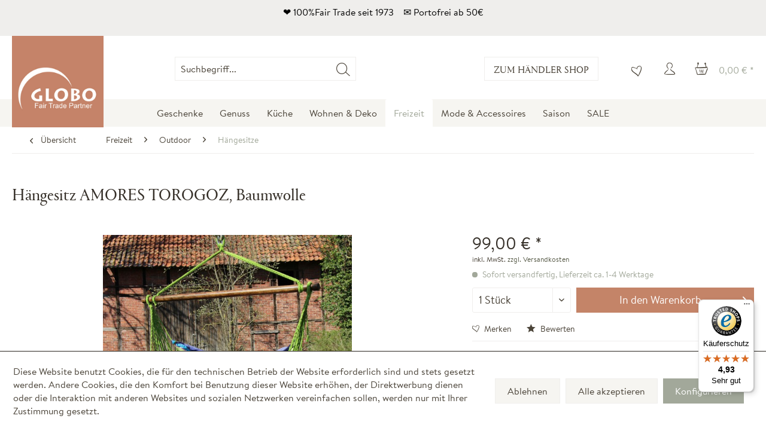

--- FILE ---
content_type: text/html; charset=UTF-8
request_url: https://www.globo-fairtrade.com/freizeit/outdoor/haengesitze/5745/haengesitz-amores-torogoz-baumwolle
body_size: 20367
content:
<!DOCTYPE html> <html class="no-js" lang="de" itemscope="itemscope" itemtype="https://schema.org/WebPage"> <head> <meta charset="utf-8"><script>window.dataLayer = window.dataLayer || [];</script><script>window.dataLayer.push({"ecommerce":{"detail":{"actionField":{"list":"H\u00e4ngesitze"},"products":[{"name":"H\u00e4ngesitz AMORES TOROGOZ, Baumwolle","id":"SIL-L357","price":"99","brand":"GLOBO","category":"H\u00e4ngesitze","variant":""}]},"currencyCode":"EUR"},"google_tag_params":{"ecomm_pagetype":"product","ecomm_prodid":"SIL-L357"}});</script> <script>
var googleTag = function(w,d,s,l,i){w[l]=w[l]||[];w[l].push({'gtm.start':new Date().getTime(),event:'gtm.js'});var f=d.getElementsByTagName(s)[0],j=d.createElement(s),dl=l!='dataLayer'?'&l='+l:'';j.async=true;j.src='https://www.googletagmanager.com/gtm.js?id='+i+dl+'';f.parentNode.insertBefore(j,f);};
</script> <meta name="author" content="GLOBO Fair Trade Partner - Fair Trade Onlineshop" /> <meta name="robots" content="index,follow" /> <meta name="revisit-after" content="15 days" /> <meta name="keywords" content="bunten, uns, Ihr, ca., Farben, El, Die, zwei, Hängematten, Organisation, betreut, Aktuell, Zubehör., passendem, Diese, Schwerpunkt, Handwerk, traditionell, Vertrieb, Produktion" /> <meta name="description" content="Bunte Streifenoptik zaubert Dir ein Lächeln ins Gesicht – jetzt entdecken" /> <meta property="og:type" content="product" /> <meta property="og:site_name" content="GLOBO" /> <meta property="og:url" content="https://www.globo-fairtrade.com/freizeit/outdoor/haengesitze/5745/haengesitz-amores-torogoz-baumwolle" /> <meta property="og:title" content="Hängesitz AMORES TOROGOZ, Baumwolle" /> <meta property="og:description" content="Diese Farben machen direkt gute Laune: Die bunten Streifen unseres Hängesitz AMORES TOROGOZ zaubern uns ein Lächeln ins Gesicht und lassen uns an all…" /> <meta property="og:image" content="https://www.globo-fairtrade.com/media/image/2d/50/40/sil-l357-bild01.jpg" /> <meta property="product:brand" content="GLOBO" /> <meta property="product:price" content="99,00" /> <meta property="product:product_link" content="https://www.globo-fairtrade.com/freizeit/outdoor/haengesitze/5745/haengesitz-amores-torogoz-baumwolle" /> <meta name="twitter:card" content="product" /> <meta name="twitter:site" content="GLOBO" /> <meta name="twitter:title" content="Hängesitz AMORES TOROGOZ, Baumwolle" /> <meta name="twitter:description" content="Diese Farben machen direkt gute Laune: Die bunten Streifen unseres Hängesitz AMORES TOROGOZ zaubern uns ein Lächeln ins Gesicht und lassen uns an all…" /> <meta name="twitter:image" content="https://www.globo-fairtrade.com/media/image/2d/50/40/sil-l357-bild01.jpg" /> <meta itemprop="copyrightHolder" content="GLOBO" /> <meta itemprop="copyrightYear" content="2025" /> <meta itemprop="isFamilyFriendly" content="True" /> <meta itemprop="image" content="https://www.globo-fairtrade.com/media/image/86/2a/de/400_clay.jpg" /> <meta name="viewport" content="width=device-width, initial-scale=1.0"> <meta name="mobile-web-app-capable" content="yes"> <meta name="apple-mobile-web-app-title" content="GLOBO"> <meta name="apple-mobile-web-app-capable" content="yes"> <meta name="apple-mobile-web-app-status-bar-style" content="default"> <link rel="alternate" hreflang="x-default" href="https://www.globo-fairtrade.com/freizeit/outdoor/haengesitze/5745/haengesitz-amores-torogoz-baumwolle" /> <link rel="alternate" hreflang="de-DE" href="https://www.globo-fairtrade.com/freizeit/outdoor/haengesitze/5745/haengesitz-amores-torogoz-baumwolle" /> <link rel="apple-touch-icon-precomposed" href="https://www.globo-fairtrade.com/media/image/14/0f/g0/apple-icon-180x180yf4z7vmWwQod2.png"> <link rel="shortcut icon" href="https://www.globo-fairtrade.com/media/image/d9/12/2f/favicon-16x16TcABroARm5Zo6.png"> <meta name="msapplication-navbutton-color" content="#a2a89a" /> <meta name="application-name" content="GLOBO" /> <meta name="msapplication-starturl" content="https://www.globo-fairtrade.com/" /> <meta name="msapplication-window" content="width=1024;height=768" /> <meta name="msapplication-TileImage" content="https://www.globo-fairtrade.com/media/image/e8/0c/f3/ms-icon-150x150rrmu6efsHj8D5.png"> <meta name="msapplication-TileColor" content="#a2a89a"> <meta name="theme-color" content="#a2a89a" /> <link rel="canonical" href="https://www.globo-fairtrade.com/freizeit/outdoor/haengesitze/5745/haengesitz-amores-torogoz-baumwolle" /> <title itemprop="name">Fair &amp; nachhaltig: Hängesitz AMORES TOROGOZ | GLOBO</title> <link href="/web/cache/1768988927_76f4c842653bc4783ac39e515b347c66.css" media="all" rel="stylesheet" type="text/css" /> <style> .product--box .product--badges .product--badge.databadge--laststock.databadge--more-is-coming, .image-slider--slide .product--badges .product--badge.databadge--laststock.databadge--more-is-coming { background: #a2a89a; color: #fff; } </style> <script src="https://www.google.com/recaptcha/api.js?render=6LcHtc4qAAAAAH1SBoH4jITxbFblzgi51vW7OOtm"></script> </head> <body class="is--ctl-detail is--act-index" ><!-- WbmTagManager (noscript) -->
<noscript><iframe src="https://www.googletagmanager.com/ns.html?id=GTM-NTKX6NL"
            height="0" width="0" style="display:none;visibility:hidden"></iframe></noscript>
<!-- End WbmTagManager (noscript) --> <div class="page-wrap"> <noscript class="noscript-main"> <div class="alert is--warning"> <div class="alert--icon"> <i class="icon--element icon--warning"></i> </div> <div class="alert--content"> <ul class="alert--list"> </ul> </div> </div> </noscript> <div class="header--topbar" style='background: #efeeec;color: #000;'> <div class="container header--topbar-inner block-group"> <p>❤ 100%Fair Trade seit 1973 &nbsp;&nbsp; ✉ Portofrei ab 50&euro;</p> </div> </div> <header class="header-main"> <div class="container header--navigation"> <div class="logo-main block-group" role="banner"> <div class="logo--shop block"> <a class="logo--link" href="https://www.globo-fairtrade.com/" title="GLOBO - zur Startseite wechseln"> <picture> <source srcset="https://www.globo-fairtrade.com/media/image/86/2a/de/400_clay.jpg" media="(min-width: 78.75em)"> <source srcset="https://www.globo-fairtrade.com/media/image/86/2a/de/400_clay.jpg" media="(min-width: 64em)"> <source srcset="https://www.globo-fairtrade.com/media/image/86/2a/de/400_clay.jpg" media="(min-width: 48em)"> <img srcset="https://www.globo-fairtrade.com/media/image/e4/11/33/120_clay.jpg" alt="GLOBO - zur Startseite wechseln" /> </picture> </a> </div> </div> <nav class="shop--navigation block-group"> <ul class="navigation--list block-group" role="menubar"> <li class="navigation--entry entry--menu-left" role="menuitem"> <a class="entry--link entry--trigger btn is--icon-left" href="#offcanvas--left" data-offcanvas="true" data-offCanvasSelector=".sidebar-main" aria-label="Menü"> <i class="icon--menu"></i> Menü </a> </li> <li class="navigation--entry entry--search" role="menuitem" data-search="true" aria-haspopup="true"> <a class="btn entry--link entry--trigger" href="#show-hide--search" title="Suche anzeigen / schließen"> <i class="icon--search"></i> <span class="search--display">Suchen</span> </a> <form action="/search" method="get" class="main-search--form"> <input type="search" name="sSearch" aria-label="Suchbegriff..." class="main-search--field" autocomplete="off" autocapitalize="off" placeholder="Suchbegriff..." maxlength="30" /> <button type="submit" class="main-search--button" aria-label="Suchen"> <i class="icon--search"></i> <span class="main-search--text">Suchen</span> </button> <div class="form--ajax-loader">&nbsp;</div> </form> <div class="main-search--results"></div> </li> <div class="navigation--entry entry--b2c"> <a class="btn" href="/b2b/account#hide-registration">Zum Händler Shop</a> </div>  <li class="navigation--entry entry--notepad" role="menuitem"> <a href="https://www.globo-fairtrade.com/note" title="Merkzettel" aria-label="Merkzettel" class="btn"> <i class="icon--heart"></i> </a> </li> <li class="navigation--entry entry--account with-slt" role="menuitem" data-offcanvas="true" data-offCanvasSelector=".account--dropdown-navigation"> <a href="https://www.globo-fairtrade.com/account" title="Mein Konto" aria-label="Mein Konto" class="btn is--icon-left entry--link account--link"> <i class="icon--account"></i> <span class="account--display"> Mein Konto </span> </a> <div class="account--dropdown-navigation"> <div class="navigation--smartphone"> <div class="entry--close-off-canvas"> <a href="#close-account-menu" class="account--close-off-canvas" title="Menü schließen" aria-label="Menü schließen"> Menü schließen <i class="icon--arrow-right"></i> </a> </div> </div> <div class="account--menu is--rounded is--personalized"> <span class="navigation--headline"> Mein Konto </span> <div class="account--menu-container"> <ul class="sidebar--navigation navigation--list is--level0 show--active-items"> <li class="navigation--entry"> <span class="navigation--signin"> <a href="https://www.globo-fairtrade.com/account#hide-registration" class="blocked--link btn is--primary navigation--signin-btn" data-collapseTarget="#registration" data-action="close"> Anmelden </a> <span class="navigation--register"> oder <a href="https://www.globo-fairtrade.com/account#show-registration" class="blocked--link" data-collapseTarget="#registration" data-action="open"> registrieren </a> </span> </span> </li> <li class="navigation--entry"> <a href="https://www.globo-fairtrade.com/account" title="Übersicht" class="navigation--link"> Übersicht </a> </li> <li class="navigation--entry"> <a href="https://www.globo-fairtrade.com/account/profile" title="Persönliche Daten" class="navigation--link" rel="nofollow"> Persönliche Daten </a> </li> <li class="navigation--entry"> <a href="https://www.globo-fairtrade.com/address/index/sidebar/" title="Adressen" class="navigation--link" rel="nofollow"> Adressen </a> </li> <li class="navigation--entry"> <a href="https://www.globo-fairtrade.com/account/payment" title="Zahlungsarten" class="navigation--link" rel="nofollow"> Zahlungsarten </a> </li> <li class="navigation--entry"> <a href="https://www.globo-fairtrade.com/account/orders" title="Bestellungen" class="navigation--link" rel="nofollow"> Bestellungen </a> </li> <li class="navigation--entry"> <a href="https://www.globo-fairtrade.com/note" title="Merkzettel" class="navigation--link" rel="nofollow"> Merkzettel </a> </li> </ul> </div> </div> </div> </li> <li class="navigation--entry entry--cart" role="menuitem"> <a class="btn is--icon-left cart--link" href="https://www.globo-fairtrade.com/checkout/cart" title="Warenkorb" aria-label="Warenkorb"> <span class="cart--display"> Warenkorb </span> <span class="badge is--primary is--minimal cart--quantity is--hidden">0</span> <i class="icon--basket"></i> <span class="cart--amount"> 0,00&nbsp;&euro; * </span> </a> <div class="ajax-loader">&nbsp;</div> </li>  </ul> </nav> <div class="container--ajax-cart" data-collapse-cart="true" data-displayMode="offcanvas"></div> </div> </header> <nav class="navigation-main"> <div class="container" data-menu-scroller="true" data-listSelector=".navigation--list.container" data-viewPortSelector=".navigation--list-wrapper"> <div class="navigation--list-wrapper"> <ul class="navigation--list container" role="menubar" itemscope="itemscope" itemtype="https://schema.org/SiteNavigationElement"> <li class="navigation--entry" role="menuitem"><a class="navigation--link" href="https://www.globo-fairtrade.com/geschenke/" title="Geschenke" aria-label="Geschenke" itemprop="url"><span itemprop="name">Geschenke</span></a></li><li class="navigation--entry" role="menuitem"><a class="navigation--link" href="https://www.globo-fairtrade.com/genuss/" title="Genuss" aria-label="Genuss" itemprop="url"><span itemprop="name">Genuss</span></a></li><li class="navigation--entry" role="menuitem"><a class="navigation--link" href="https://www.globo-fairtrade.com/kueche/" title="Küche" aria-label="Küche" itemprop="url"><span itemprop="name">Küche</span></a></li><li class="navigation--entry" role="menuitem"><a class="navigation--link" href="https://www.globo-fairtrade.com/wohnen-deko/" title="Wohnen & Deko" aria-label="Wohnen & Deko" itemprop="url"><span itemprop="name">Wohnen & Deko</span></a></li><li class="navigation--entry is--active" role="menuitem"><a class="navigation--link is--active" href="https://www.globo-fairtrade.com/freizeit/" title="Freizeit" aria-label="Freizeit" itemprop="url"><span itemprop="name">Freizeit</span></a></li><li class="navigation--entry" role="menuitem"><a class="navigation--link" href="https://www.globo-fairtrade.com/mode-accessoires/" title="Mode & Accessoires" aria-label="Mode & Accessoires" itemprop="url"><span itemprop="name">Mode & Accessoires</span></a></li><li class="navigation--entry" role="menuitem"><a class="navigation--link" href="https://www.globo-fairtrade.com/saison/" title="Saison" aria-label="Saison" itemprop="url"><span itemprop="name">Saison</span></a></li><li class="navigation--entry" role="menuitem"><a class="navigation--link" href="https://www.globo-fairtrade.com/sale/" title="SALE" aria-label="SALE" itemprop="url"><span itemprop="name">SALE</span></a></li> </ul> </div> <div class="advanced-menu" data-advanced-menu="true" data-hoverDelay="250"> <div class="menu--container"> <div class="button-container"> <a href="https://www.globo-fairtrade.com/geschenke/" class="button--category" aria-label="Zur Kategorie Geschenke" title="Zur Kategorie Geschenke"> <i class="icon--arrow-right"></i> Zur Kategorie Geschenke </a> <span class="button--close"> <i class="icon--cross"></i> </span> </div> <div class="content--wrapper has--content has--teaser"> <ul class="menu--list menu--level-0 columns--2" style="width: 50%;"> <li class="menu--list-item item--level-0" style="width: 100%"> <a href="https://www.globo-fairtrade.com/geschenke/fuer-dekoqueens-kings/" class="menu--list-item-link" aria-label="Für Dekoqueens &amp; Kings" title="Für Dekoqueens &amp; Kings">Für Dekoqueens & Kings</a> </li> <li class="menu--list-item item--level-0" style="width: 100%"> <a href="https://www.globo-fairtrade.com/geschenke/fuer-entspannungssuchende/" class="menu--list-item-link" aria-label="Für Entspannungssuchende" title="Für Entspannungssuchende">Für Entspannungssuchende</a> </li> <li class="menu--list-item item--level-0" style="width: 100%"> <a href="https://www.globo-fairtrade.com/geschenke/fuer-fair-fashion-lover/" class="menu--list-item-link" aria-label="Für Fair Fashion Lover" title="Für Fair Fashion Lover">Für Fair Fashion Lover</a> </li> <li class="menu--list-item item--level-0" style="width: 100%"> <a href="https://www.globo-fairtrade.com/geschenke/fuer-geniesser-innen/" class="menu--list-item-link" aria-label="Für Genießer*innen" title="Für Genießer*innen">Für Genießer*innen</a> </li> <li class="menu--list-item item--level-0" style="width: 100%"> <a href="https://www.globo-fairtrade.com/geschenke/fuer-kinderherzen/" class="menu--list-item-link" aria-label="Für Kinderherzen" title="Für Kinderherzen">Für Kinderherzen</a> </li> <li class="menu--list-item item--level-0" style="width: 100%"> <a href="https://www.globo-fairtrade.com/geschenke/fuer-schmuckliebhaber-innen/" class="menu--list-item-link" aria-label="Für Schmuckliebhaber*innen" title="Für Schmuckliebhaber*innen">Für Schmuckliebhaber*innen</a> </li> </ul> <div class="menu--delimiter" style="right: 50%;"></div> <div class="menu--teaser" style="width: 50%;"> <a href="https://www.globo-fairtrade.com/geschenke/" aria-label="Zur Kategorie Geschenke" title="Zur Kategorie Geschenke" class="teaser--image" style="background-image: url(https://www.globo-fairtrade.com/media/image/d3/4e/7e/ScanCube-6378.png);"></a> <div class="teaser--headline">Geschenkideen für Herzensmenschen</div> <div class="teaser--text"> Schenken macht glücklich. Hier findet Ihr unsere fairen Geschenkideen für Eure Lieblingsmenschen. <a class="teaser--text-link" href="https://www.globo-fairtrade.com/geschenke/" aria-label="" title=""> </a> </div> </div> </div> </div> <div class="menu--container"> <div class="button-container"> <a href="https://www.globo-fairtrade.com/genuss/" class="button--category" aria-label="Zur Kategorie Genuss" title="Zur Kategorie Genuss"> <i class="icon--arrow-right"></i> Zur Kategorie Genuss </a> <span class="button--close"> <i class="icon--cross"></i> </span> </div> <div class="content--wrapper has--content has--teaser"> <ul class="menu--list menu--level-0 columns--2" style="width: 50%;"> <li class="menu--list-item item--level-0" style="width: 100%"> <a href="https://www.globo-fairtrade.com/genuss/bio-kaugummi/" class="menu--list-item-link" aria-label="Bio-Kaugummi" title="Bio-Kaugummi">Bio-Kaugummi</a> </li> <li class="menu--list-item item--level-0" style="width: 100%"> <a href="https://www.globo-fairtrade.com/genuss/fair-trade-kaffee/" class="menu--list-item-link" aria-label="Fair Trade Kaffee" title="Fair Trade Kaffee">Fair Trade Kaffee</a> </li> <li class="menu--list-item item--level-0" style="width: 100%"> <a href="https://www.globo-fairtrade.com/genuss/wein/" class="menu--list-item-link" aria-label="Wein" title="Wein">Wein</a> </li> </ul> <div class="menu--delimiter" style="right: 50%;"></div> <div class="menu--teaser" style="width: 50%;"> <a href="https://www.globo-fairtrade.com/genuss/" aria-label="Zur Kategorie Genuss" title="Zur Kategorie Genuss" class="teaser--image" style="background-image: url(https://www.globo-fairtrade.com/media/image/be/1f/4e/NL-8.png);"></a> <div class="teaser--headline">GENUSS</div> <div class="teaser--text"> Mit gutem Gewissen genießen: Probiert unseren Fair Trade Bio-Kaffee aus Peru oder erlesenen Wein aus Chile und unterstützt damit KleinbäuerInnen in den Herkunftsländern. <a class="teaser--text-link" href="https://www.globo-fairtrade.com/genuss/" aria-label="" title=""> </a> </div> </div> </div> </div> <div class="menu--container"> <div class="button-container"> <a href="https://www.globo-fairtrade.com/kueche/" class="button--category" aria-label="Zur Kategorie Küche" title="Zur Kategorie Küche"> <i class="icon--arrow-right"></i> Zur Kategorie Küche </a> <span class="button--close"> <i class="icon--cross"></i> </span> </div> <div class="content--wrapper has--content has--teaser"> <ul class="menu--list menu--level-0 columns--2" style="width: 50%;"> <li class="menu--list-item item--level-0" style="width: 100%"> <a href="https://www.globo-fairtrade.com/kueche/geschirr-besteck/" class="menu--list-item-link" aria-label="Geschirr &amp; Besteck" title="Geschirr &amp; Besteck">Geschirr & Besteck</a> </li> <li class="menu--list-item item--level-0" style="width: 100%"> <a href="https://www.globo-fairtrade.com/kueche/haushalt/" class="menu--list-item-link" aria-label="Haushalt" title="Haushalt">Haushalt</a> </li> <li class="menu--list-item item--level-0" style="width: 100%"> <a href="https://www.globo-fairtrade.com/kueche/kuechenhelfer/" class="menu--list-item-link" aria-label="Küchenhelfer" title="Küchenhelfer">Küchenhelfer</a> </li> <li class="menu--list-item item--level-0" style="width: 100%"> <a href="https://www.globo-fairtrade.com/kueche/mundgeblasenes-glas/" class="menu--list-item-link" aria-label="Mundgeblasenes Glas" title="Mundgeblasenes Glas">Mundgeblasenes Glas</a> </li> <li class="menu--list-item item--level-0" style="width: 100%"> <a href="https://www.globo-fairtrade.com/kueche/servierbretter-tabletts/" class="menu--list-item-link" aria-label="Servierbretter &amp; Tabletts" title="Servierbretter &amp; Tabletts">Servierbretter & Tabletts</a> </li> <li class="menu--list-item item--level-0" style="width: 100%"> <a href="https://www.globo-fairtrade.com/kueche/tischdecken-laeufer-sets/" class="menu--list-item-link" aria-label="Tischdecken, Läufer &amp; Sets" title="Tischdecken, Läufer &amp; Sets">Tischdecken, Läufer & Sets</a> </li> <li class="menu--list-item item--level-0" style="width: 100%"> <a href="https://www.globo-fairtrade.com/kueche/untersetzer/" class="menu--list-item-link" aria-label="Untersetzer" title="Untersetzer">Untersetzer</a> </li> <li class="menu--list-item item--level-0" style="width: 100%"> <a href="https://www.globo-fairtrade.com/kueche/mexikanische-fliesen/" class="menu--list-item-link" aria-label="Mexikanische Fliesen" title="Mexikanische Fliesen">Mexikanische Fliesen</a> <ul class="menu--list menu--level-1 columns--2"> <li class="menu--list-item item--level-1"> <a href="https://www.globo-fairtrade.com/kueche/mexikanische-fliesen/uni/" class="menu--list-item-link" aria-label="Uni" title="Uni">Uni</a> </li> <li class="menu--list-item item--level-1"> <a href="https://www.globo-fairtrade.com/kueche/mexikanische-fliesen/ethno-stil/" class="menu--list-item-link" aria-label="Ethno Stil" title="Ethno Stil">Ethno Stil</a> </li> <li class="menu--list-item item--level-1"> <a href="https://www.globo-fairtrade.com/kueche/mexikanische-fliesen/bunt/" class="menu--list-item-link" aria-label="Bunt" title="Bunt">Bunt</a> </li> </ul> </li> </ul> <div class="menu--delimiter" style="right: 50%;"></div> <div class="menu--teaser" style="width: 50%;"> <a href="https://www.globo-fairtrade.com/kueche/" aria-label="Zur Kategorie Küche" title="Zur Kategorie Küche" class="teaser--image" style="background-image: url(https://www.globo-fairtrade.com/media/image/3c/42/af/Kein-Titel-900-x-500-px-800-x-350-px-650-x-350-px-2.jpg);"></a> <div class="teaser--headline">Küchendeko </div> <div class="teaser--text"> Nachhaltiges Geschirr, mundgeblasene Trinkgläser oder Zero Waste Haushaltshelfer – hier findet Ihr alles, was Ihr für die Küche braucht. <a class="teaser--text-link" href="https://www.globo-fairtrade.com/kueche/" aria-label="" title=""> </a> </div> </div> </div> </div> <div class="menu--container"> <div class="button-container"> <a href="https://www.globo-fairtrade.com/wohnen-deko/" class="button--category" aria-label="Zur Kategorie Wohnen &amp; Deko" title="Zur Kategorie Wohnen &amp; Deko"> <i class="icon--arrow-right"></i> Zur Kategorie Wohnen & Deko </a> <span class="button--close"> <i class="icon--cross"></i> </span> </div> <div class="content--wrapper has--content has--teaser"> <ul class="menu--list menu--level-0 columns--2" style="width: 50%;"> <li class="menu--list-item item--level-0" style="width: 100%"> <a href="https://www.globo-fairtrade.com/wohnen-deko/koerbe/" class="menu--list-item-link" aria-label="Körbe" title="Körbe">Körbe</a> <ul class="menu--list menu--level-1 columns--2"> <li class="menu--list-item item--level-1"> <a href="https://www.globo-fairtrade.com/wohnen-deko/koerbe/aufbewahrungskoerbe/" class="menu--list-item-link" aria-label="Aufbewahrungskörbe" title="Aufbewahrungskörbe">Aufbewahrungskörbe</a> </li> <li class="menu--list-item item--level-1"> <a href="https://www.globo-fairtrade.com/wohnen-deko/koerbe/broetchenkoerbe/" class="menu--list-item-link" aria-label="Brötchenkörbe" title="Brötchenkörbe">Brötchenkörbe</a> </li> <li class="menu--list-item item--level-1"> <a href="https://www.globo-fairtrade.com/wohnen-deko/koerbe/dekokoerbe/" class="menu--list-item-link" aria-label="Dekokörbe" title="Dekokörbe">Dekokörbe</a> </li> <li class="menu--list-item item--level-1"> <a href="https://www.globo-fairtrade.com/wohnen-deko/koerbe/fahrradkoerbe/" class="menu--list-item-link" aria-label="Fahrradkörbe" title="Fahrradkörbe">Fahrradkörbe</a> </li> <li class="menu--list-item item--level-1"> <a href="https://www.globo-fairtrade.com/wohnen-deko/koerbe/obstkoerbe/" class="menu--list-item-link" aria-label="Obstkörbe" title="Obstkörbe">Obstkörbe</a> </li> <li class="menu--list-item item--level-1"> <a href="https://www.globo-fairtrade.com/wohnen-deko/koerbe/papierkoerbe/" class="menu--list-item-link" aria-label="Papierkörbe" title="Papierkörbe">Papierkörbe</a> </li> <li class="menu--list-item item--level-1"> <a href="https://www.globo-fairtrade.com/wohnen-deko/koerbe/regalkoerbe/" class="menu--list-item-link" aria-label="Regalkörbe" title="Regalkörbe">Regalkörbe</a> </li> <li class="menu--list-item item--level-1"> <a href="https://www.globo-fairtrade.com/wohnen-deko/koerbe/korbtablett/" class="menu--list-item-link" aria-label="Korbtablett" title="Korbtablett">Korbtablett</a> </li> <li class="menu--list-item item--level-1"> <a href="https://www.globo-fairtrade.com/wohnen-deko/koerbe/waeschekoerbe/" class="menu--list-item-link" aria-label="Wäschekörbe" title="Wäschekörbe">Wäschekörbe</a> </li> </ul> </li> <li class="menu--list-item item--level-0" style="width: 100%"> <a href="https://www.globo-fairtrade.com/wohnen-deko/wohnaccessoires/" class="menu--list-item-link" aria-label="Wohnaccessoires" title="Wohnaccessoires">Wohnaccessoires</a> <ul class="menu--list menu--level-1 columns--2"> <li class="menu--list-item item--level-1"> <a href="https://www.globo-fairtrade.com/wohnen-deko/wohnaccessoires/deko-objekte-figuren/" class="menu--list-item-link" aria-label="Deko-Objekte &amp; Figuren" title="Deko-Objekte &amp; Figuren">Deko-Objekte & Figuren</a> </li> <li class="menu--list-item item--level-1"> <a href="https://www.globo-fairtrade.com/wohnen-deko/wohnaccessoires/filzblumen/" class="menu--list-item-link" aria-label="Filzblumen" title="Filzblumen">Filzblumen</a> </li> <li class="menu--list-item item--level-1"> <a href="https://www.globo-fairtrade.com/wohnen-deko/wohnaccessoires/friedenstaenzer/" class="menu--list-item-link" aria-label="Friedenstänzer" title="Friedenstänzer">Friedenstänzer</a> </li> <li class="menu--list-item item--level-1"> <a href="https://www.globo-fairtrade.com/wohnen-deko/wohnaccessoires/girlanden/" class="menu--list-item-link" aria-label="Girlanden" title="Girlanden">Girlanden</a> </li> <li class="menu--list-item item--level-1"> <a href="https://www.globo-fairtrade.com/wohnen-deko/wohnaccessoires/holzkreuze/" class="menu--list-item-link" aria-label="Holzkreuze" title="Holzkreuze">Holzkreuze</a> </li> <li class="menu--list-item item--level-1"> <a href="https://www.globo-fairtrade.com/wohnen-deko/wohnaccessoires/lampenschirme/" class="menu--list-item-link" aria-label="Lampenschirme" title="Lampenschirme">Lampenschirme</a> </li> <li class="menu--list-item item--level-1"> <a href="https://www.globo-fairtrade.com/wohnen-deko/wohnaccessoires/magnete-magnettafeln/" class="menu--list-item-link" aria-label="Magnete &amp; Magnettafeln" title="Magnete &amp; Magnettafeln">Magnete & Magnettafeln</a> </li> <li class="menu--list-item item--level-1"> <a href="https://www.globo-fairtrade.com/wohnen-deko/wohnaccessoires/pendeluhren/" class="menu--list-item-link" aria-label="Pendeluhren" title="Pendeluhren">Pendeluhren</a> </li> <li class="menu--list-item item--level-1"> <a href="https://www.globo-fairtrade.com/wohnen-deko/wohnaccessoires/schalen-schachteln-vasen/" class="menu--list-item-link" aria-label="Schalen, Schachteln &amp; Vasen" title="Schalen, Schachteln &amp; Vasen">Schalen, Schachteln & Vasen</a> </li> <li class="menu--list-item item--level-1"> <a href="https://www.globo-fairtrade.com/wohnen-deko/wohnaccessoires/deko-anhaenger/" class="menu--list-item-link" aria-label="Deko-Anhänger" title="Deko-Anhänger">Deko-Anhänger</a> </li> <li class="menu--list-item item--level-1"> <a href="https://www.globo-fairtrade.com/wohnen-deko/wohnaccessoires/waermendes-aus-filz/" class="menu--list-item-link" aria-label="Wärmendes aus Filz" title="Wärmendes aus Filz">Wärmendes aus Filz</a> </li> </ul> </li> <li class="menu--list-item item--level-0" style="width: 100%"> <a href="https://www.globo-fairtrade.com/wohnen-deko/duft-licht/" class="menu--list-item-link" aria-label="Duft &amp; Licht" title="Duft &amp; Licht">Duft & Licht</a> <ul class="menu--list menu--level-1 columns--2"> <li class="menu--list-item item--level-1"> <a href="https://www.globo-fairtrade.com/wohnen-deko/duft-licht/kerzen/" class="menu--list-item-link" aria-label="Kerzen" title="Kerzen">Kerzen</a> </li> <li class="menu--list-item item--level-1"> <a href="https://www.globo-fairtrade.com/wohnen-deko/duft-licht/kerzenhalter-windlichter/" class="menu--list-item-link" aria-label="Kerzenhalter &amp; Windlichter" title="Kerzenhalter &amp; Windlichter">Kerzenhalter & Windlichter</a> </li> <li class="menu--list-item item--level-1"> <a href="https://www.globo-fairtrade.com/wohnen-deko/duft-licht/duftlampen/" class="menu--list-item-link" aria-label="Duftlampen" title="Duftlampen">Duftlampen</a> </li> <li class="menu--list-item item--level-1"> <a href="https://www.globo-fairtrade.com/wohnen-deko/duft-licht/raeucherwerk-zubehoer/" class="menu--list-item-link" aria-label="Räucherwerk &amp; Zubehör" title="Räucherwerk &amp; Zubehör">Räucherwerk & Zubehör</a> </li> </ul> </li> <li class="menu--list-item item--level-0" style="width: 100%"> <a href="https://www.globo-fairtrade.com/wohnen-deko/wohntextilien/" class="menu--list-item-link" aria-label="Wohntextilien" title="Wohntextilien">Wohntextilien</a> <ul class="menu--list menu--level-1 columns--2"> <li class="menu--list-item item--level-1"> <a href="https://www.globo-fairtrade.com/wohnen-deko/wohntextilien/fussmatten-teppiche/" class="menu--list-item-link" aria-label="Fußmatten &amp; Teppiche" title="Fußmatten &amp; Teppiche">Fußmatten & Teppiche</a> </li> <li class="menu--list-item item--level-1"> <a href="https://www.globo-fairtrade.com/wohnen-deko/wohntextilien/kissenbezuege-sofadecken/" class="menu--list-item-link" aria-label="Kissenbezüge &amp; Sofadecken" title="Kissenbezüge &amp; Sofadecken">Kissenbezüge & Sofadecken</a> </li> <li class="menu--list-item item--level-1"> <a href="https://www.globo-fairtrade.com/wohnen-deko/wohntextilien/kissenfuellungen/" class="menu--list-item-link" aria-label="Kissenfüllungen" title="Kissenfüllungen">Kissenfüllungen</a> </li> <li class="menu--list-item item--level-1"> <a href="https://www.globo-fairtrade.com/wohnen-deko/wohntextilien/sitzmatten-kissen/" class="menu--list-item-link" aria-label="Sitzmatten &amp; -Kissen" title="Sitzmatten &amp; -Kissen">Sitzmatten & -Kissen</a> </li> </ul> </li> </ul> <div class="menu--delimiter" style="right: 50%;"></div> <div class="menu--teaser" style="width: 50%;"> <a href="https://www.globo-fairtrade.com/wohnen-deko/" aria-label="Zur Kategorie Wohnen &amp; Deko" title="Zur Kategorie Wohnen &amp; Deko" class="teaser--image" style="background-image: url(https://www.globo-fairtrade.com/media/image/68/c7/8d/2-46.jpg);"></a> <div class="teaser--headline">Nachhaltige Deko für ein gemütliches Zuhause</div> <div class="teaser--text"> Ob kleines Apartment oder großer Hof: Mit Fair Trade Deko und Wohnaccessoires gebt Ihr Eurem Zuhause ein besonderes Flair. <a class="teaser--text-link" href="https://www.globo-fairtrade.com/wohnen-deko/" aria-label="" title=""> </a> </div> </div> </div> </div> <div class="menu--container"> <div class="button-container"> <a href="https://www.globo-fairtrade.com/freizeit/" class="button--category" aria-label="Zur Kategorie Freizeit" title="Zur Kategorie Freizeit"> <i class="icon--arrow-right"></i> Zur Kategorie Freizeit </a> <span class="button--close"> <i class="icon--cross"></i> </span> </div> <div class="content--wrapper has--content has--teaser"> <ul class="menu--list menu--level-0 columns--2" style="width: 50%;"> <li class="menu--list-item item--level-0" style="width: 100%"> <a href="https://www.globo-fairtrade.com/freizeit/outdoor/" class="menu--list-item-link" aria-label="Outdoor" title="Outdoor">Outdoor</a> <ul class="menu--list menu--level-1 columns--2"> <li class="menu--list-item item--level-1"> <a href="https://www.globo-fairtrade.com/freizeit/outdoor/gartenartikel/" class="menu--list-item-link" aria-label="Gartenartikel" title="Gartenartikel">Gartenartikel</a> </li> <li class="menu--list-item item--level-1"> <a href="https://www.globo-fairtrade.com/freizeit/outdoor/haengesitze/" class="menu--list-item-link" aria-label="Hängesitze" title="Hängesitze">Hängesitze</a> </li> <li class="menu--list-item item--level-1"> <a href="https://www.globo-fairtrade.com/freizeit/outdoor/haengematten/" class="menu--list-item-link" aria-label="Hängematten" title="Hängematten">Hängematten</a> </li> <li class="menu--list-item item--level-1"> <a href="https://www.globo-fairtrade.com/freizeit/outdoor/zubehoer-haengemoebel/" class="menu--list-item-link" aria-label="Zubehör Hängemöbel" title="Zubehör Hängemöbel">Zubehör Hängemöbel</a> </li> </ul> </li> <li class="menu--list-item item--level-0" style="width: 100%"> <a href="https://www.globo-fairtrade.com/freizeit/zuhause/" class="menu--list-item-link" aria-label="Zuhause" title="Zuhause">Zuhause</a> <ul class="menu--list menu--level-1 columns--2"> <li class="menu--list-item item--level-1"> <a href="https://www.globo-fairtrade.com/freizeit/zuhause/basteln-hobby/" class="menu--list-item-link" aria-label="Basteln &amp; Hobby" title="Basteln &amp; Hobby">Basteln & Hobby</a> </li> <li class="menu--list-item item--level-1"> <a href="https://www.globo-fairtrade.com/freizeit/zuhause/grusskarten/" class="menu--list-item-link" aria-label="Grußkarten" title="Grußkarten">Grußkarten</a> </li> <li class="menu--list-item item--level-1"> <a href="https://www.globo-fairtrade.com/freizeit/zuhause/kinderwelt/" class="menu--list-item-link" aria-label="Kinderwelt" title="Kinderwelt">Kinderwelt</a> </li> <li class="menu--list-item item--level-1"> <a href="https://www.globo-fairtrade.com/freizeit/zuhause/klangschalen-und-zubehoer/" class="menu--list-item-link" aria-label="Klangschalen und Zubehör" title="Klangschalen und Zubehör">Klangschalen und Zubehör</a> </li> <li class="menu--list-item item--level-1"> <a href="https://www.globo-fairtrade.com/freizeit/zuhause/musikinstrumente/" class="menu--list-item-link" aria-label="Musikinstrumente" title="Musikinstrumente">Musikinstrumente</a> </li> <li class="menu--list-item item--level-1"> <a href="https://www.globo-fairtrade.com/freizeit/zuhause/yoga/" class="menu--list-item-link" aria-label="Yoga" title="Yoga">Yoga</a> </li> </ul> </li> </ul> <div class="menu--delimiter" style="right: 50%;"></div> <div class="menu--teaser" style="width: 50%;"> <a href="https://www.globo-fairtrade.com/freizeit/" aria-label="Zur Kategorie Freizeit" title="Zur Kategorie Freizeit" class="teaser--image" style="background-image: url(https://www.globo-fairtrade.com/media/image/17/18/10/3c0sAQVMkmdFsG.jpg);"></a> <div class="teaser--headline">FREIZEIT</div> <div class="teaser--text"> Für Eure aktive oder entspannte Freizeitgestaltung haben wir die passenden Fair Trade Artikel. Entdeckt z.B. schöne Dinge für das Kinderzimmer und den Garten, außergewöhnliche Musikinstrumente und individuelle Handarbeitswaren. <a class="teaser--text-link" href="https://www.globo-fairtrade.com/freizeit/" aria-label="" title=""> </a> </div> </div> </div> </div> <div class="menu--container"> <div class="button-container"> <a href="https://www.globo-fairtrade.com/mode-accessoires/" class="button--category" aria-label="Zur Kategorie Mode &amp; Accessoires" title="Zur Kategorie Mode &amp; Accessoires"> <i class="icon--arrow-right"></i> Zur Kategorie Mode & Accessoires </a> <span class="button--close"> <i class="icon--cross"></i> </span> </div> <div class="content--wrapper has--content has--teaser"> <ul class="menu--list menu--level-0 columns--2" style="width: 50%;"> <li class="menu--list-item item--level-0" style="width: 100%"> <a href="https://www.globo-fairtrade.com/mode-accessoires/schmuck/" class="menu--list-item-link" aria-label="Schmuck" title="Schmuck">Schmuck</a> <ul class="menu--list menu--level-1 columns--2"> <li class="menu--list-item item--level-1"> <a href="https://www.globo-fairtrade.com/mode-accessoires/schmuck/ohrringe/" class="menu--list-item-link" aria-label="Ohrringe" title="Ohrringe">Ohrringe</a> </li> <li class="menu--list-item item--level-1"> <a href="https://www.globo-fairtrade.com/mode-accessoires/schmuck/armbaender/" class="menu--list-item-link" aria-label="Armbänder" title="Armbänder">Armbänder</a> </li> <li class="menu--list-item item--level-1"> <a href="https://www.globo-fairtrade.com/mode-accessoires/schmuck/halsketten/" class="menu--list-item-link" aria-label="Halsketten" title="Halsketten">Halsketten</a> </li> <li class="menu--list-item item--level-1"> <a href="https://www.globo-fairtrade.com/mode-accessoires/schmuck/kettenanhaenger/" class="menu--list-item-link" aria-label="Kettenanhänger" title="Kettenanhänger">Kettenanhänger</a> </li> <li class="menu--list-item item--level-1"> <a href="https://www.globo-fairtrade.com/mode-accessoires/schmuck/ringe/" class="menu--list-item-link" aria-label="Ringe" title="Ringe">Ringe</a> </li> </ul> </li> <li class="menu--list-item item--level-0" style="width: 100%"> <a href="https://www.globo-fairtrade.com/mode-accessoires/korb-stoff/" class="menu--list-item-link" aria-label="Korb &amp; Stoff" title="Korb &amp; Stoff">Korb & Stoff</a> <ul class="menu--list menu--level-1 columns--2"> <li class="menu--list-item item--level-1"> <a href="https://www.globo-fairtrade.com/mode-accessoires/korb-stoff/korbtaschen/" class="menu--list-item-link" aria-label="Korbtaschen" title="Korbtaschen">Korbtaschen</a> </li> <li class="menu--list-item item--level-1"> <a href="https://www.globo-fairtrade.com/mode-accessoires/korb-stoff/taschen-rucksaecke/" class="menu--list-item-link" aria-label="Taschen &amp; Rucksäcke" title="Taschen &amp; Rucksäcke">Taschen & Rucksäcke</a> </li> <li class="menu--list-item item--level-1"> <a href="https://www.globo-fairtrade.com/mode-accessoires/korb-stoff/etuis-boersen/" class="menu--list-item-link" aria-label="Etuis &amp; Börsen" title="Etuis &amp; Börsen">Etuis & Börsen</a> </li> </ul> </li> <li class="menu--list-item item--level-0" style="width: 100%"> <a href="https://www.globo-fairtrade.com/mode-accessoires/lederwaren/" class="menu--list-item-link" aria-label="Lederwaren" title="Lederwaren">Lederwaren</a> <ul class="menu--list menu--level-1 columns--2"> <li class="menu--list-item item--level-1"> <a href="https://www.globo-fairtrade.com/mode-accessoires/lederwaren/taschen-rucksaecke/" class="menu--list-item-link" aria-label="Taschen &amp; Rucksäcke" title="Taschen &amp; Rucksäcke">Taschen & Rucksäcke</a> </li> <li class="menu--list-item item--level-1"> <a href="https://www.globo-fairtrade.com/mode-accessoires/lederwaren/portemonnaies-clutches/" class="menu--list-item-link" aria-label="Portemonnaies &amp; Clutches" title="Portemonnaies &amp; Clutches">Portemonnaies & Clutches</a> </li> <li class="menu--list-item item--level-1"> <a href="https://www.globo-fairtrade.com/mode-accessoires/lederwaren/etuis-boersen/" class="menu--list-item-link" aria-label="Etuis &amp; Börsen" title="Etuis &amp; Börsen">Etuis & Börsen</a> </li> <li class="menu--list-item item--level-1"> <a href="https://www.globo-fairtrade.com/mode-accessoires/lederwaren/accessoires/" class="menu--list-item-link" aria-label="Accessoires" title="Accessoires">Accessoires</a> </li> </ul> </li> <li class="menu--list-item item--level-0" style="width: 100%"> <a href="https://www.globo-fairtrade.com/mode-accessoires/schals-tuecher/" class="menu--list-item-link" aria-label="Schals &amp; Tücher" title="Schals &amp; Tücher">Schals & Tücher</a> </li> <li class="menu--list-item item--level-0" style="width: 100%"> <a href="https://www.globo-fairtrade.com/mode-accessoires/alpaka-mode/" class="menu--list-item-link" aria-label="Alpaka Mode" title="Alpaka Mode">Alpaka Mode</a> </li> <li class="menu--list-item item--level-0" style="width: 100%"> <a href="https://www.globo-fairtrade.com/mode-accessoires/accessoires/" class="menu--list-item-link" aria-label="Accessoires" title="Accessoires">Accessoires</a> <ul class="menu--list menu--level-1 columns--2"> <li class="menu--list-item item--level-1"> <a href="https://www.globo-fairtrade.com/mode-accessoires/accessoires/guertel/" class="menu--list-item-link" aria-label="Gürtel" title="Gürtel">Gürtel</a> </li> <li class="menu--list-item item--level-1"> <a href="https://www.globo-fairtrade.com/mode-accessoires/accessoires/handspiegel-haarspangen/" class="menu--list-item-link" aria-label="Handspiegel &amp; Haarspangen" title="Handspiegel &amp; Haarspangen">Handspiegel & Haarspangen</a> </li> <li class="menu--list-item item--level-1"> <a href="https://www.globo-fairtrade.com/mode-accessoires/accessoires/hausschuhe/" class="menu--list-item-link" aria-label="Hausschuhe" title="Hausschuhe">Hausschuhe</a> </li> <li class="menu--list-item item--level-1"> <a href="https://www.globo-fairtrade.com/mode-accessoires/accessoires/huete/" class="menu--list-item-link" aria-label="Hüte" title="Hüte">Hüte</a> </li> <li class="menu--list-item item--level-1"> <a href="https://www.globo-fairtrade.com/mode-accessoires/accessoires/muetzen/" class="menu--list-item-link" aria-label="Mützen" title="Mützen">Mützen</a> </li> <li class="menu--list-item item--level-1"> <a href="https://www.globo-fairtrade.com/mode-accessoires/accessoires/schluesselanhaenger/" class="menu--list-item-link" aria-label="Schlüsselanhänger" title="Schlüsselanhänger">Schlüsselanhänger</a> </li> </ul> </li> </ul> <div class="menu--delimiter" style="right: 50%;"></div> <div class="menu--teaser" style="width: 50%;"> <a href="https://www.globo-fairtrade.com/mode-accessoires/" aria-label="Zur Kategorie Mode &amp; Accessoires" title="Zur Kategorie Mode &amp; Accessoires" class="teaser--image" style="background-image: url(https://www.globo-fairtrade.com/media/image/66/06/fb/Accessoireseg2OLQ15a1srU.jpg);"></a> <div class="teaser--headline">Fair Trade Mode & Accessoires – so individuell wie Ihr</div> <div class="teaser--text"> Fair Fashion von Kopf bis Fuß – das wird mir unseren vielfältigen Modeaccessoires Wirklichkeit. Ob zeitlose Schals, ausgefallener Schmuck oder nachhaltige Taschen – hier findet Ihr Euer Lieblingsstück. <a class="teaser--text-link" href="https://www.globo-fairtrade.com/mode-accessoires/" aria-label="" title=""> </a> </div> </div> </div> </div> <div class="menu--container"> <div class="button-container"> <a href="https://www.globo-fairtrade.com/saison/" class="button--category" aria-label="Zur Kategorie Saison" title="Zur Kategorie Saison"> <i class="icon--arrow-right"></i> Zur Kategorie Saison </a> <span class="button--close"> <i class="icon--cross"></i> </span> </div> <div class="content--wrapper has--content has--teaser"> <ul class="menu--list menu--level-0 columns--2" style="width: 50%;"> <li class="menu--list-item item--level-0" style="width: 100%"> <a href="https://www.globo-fairtrade.com/saison/ostern/" class="menu--list-item-link" aria-label="Ostern" title="Ostern">Ostern</a> <ul class="menu--list menu--level-1 columns--2"> <li class="menu--list-item item--level-1"> <a href="https://www.globo-fairtrade.com/saison/ostern/eierwaermer/" class="menu--list-item-link" aria-label="Eierwärmer" title="Eierwärmer">Eierwärmer</a> </li> <li class="menu--list-item item--level-1"> <a href="https://www.globo-fairtrade.com/saison/ostern/osteranhaenger/" class="menu--list-item-link" aria-label="Osteranhänger" title="Osteranhänger">Osteranhänger</a> </li> <li class="menu--list-item item--level-1"> <a href="https://www.globo-fairtrade.com/saison/ostern/osterdeko/" class="menu--list-item-link" aria-label="Osterdeko" title="Osterdeko">Osterdeko</a> </li> </ul> </li> <li class="menu--list-item item--level-0" style="width: 100%"> <a href="https://www.globo-fairtrade.com/saison/weihnachten/" class="menu--list-item-link" aria-label="Weihnachten" title="Weihnachten">Weihnachten</a> <ul class="menu--list menu--level-1 columns--2"> <li class="menu--list-item item--level-1"> <a href="https://www.globo-fairtrade.com/saison/weihnachten/krippen/" class="menu--list-item-link" aria-label="Krippen" title="Krippen">Krippen</a> </li> <li class="menu--list-item item--level-1"> <a href="https://www.globo-fairtrade.com/saison/weihnachten/baumanhaenger/" class="menu--list-item-link" aria-label="Baumanhänger" title="Baumanhänger">Baumanhänger</a> </li> <li class="menu--list-item item--level-1"> <a href="https://www.globo-fairtrade.com/saison/weihnachten/windlichter-teelichthalter/" class="menu--list-item-link" aria-label="Windlichter &amp; Teelichthalter" title="Windlichter &amp; Teelichthalter">Windlichter & Teelichthalter</a> </li> <li class="menu--list-item item--level-1"> <a href="https://www.globo-fairtrade.com/saison/weihnachten/weihnachtskarten/" class="menu--list-item-link" aria-label="Weihnachtskarten" title="Weihnachtskarten">Weihnachtskarten</a> </li> <li class="menu--list-item item--level-1"> <a href="https://www.globo-fairtrade.com/saison/weihnachten/weihnachtsdeko/" class="menu--list-item-link" aria-label="Weihnachtsdeko" title="Weihnachtsdeko">Weihnachtsdeko</a> </li> </ul> </li> <li class="menu--list-item item--level-0" style="width: 100%"> <a href="https://www.globo-fairtrade.com/saison/herbstdeko/" class="menu--list-item-link" aria-label="Herbstdeko" title="Herbstdeko">Herbstdeko</a> </li> </ul> <div class="menu--delimiter" style="right: 50%;"></div> <div class="menu--teaser" style="width: 50%;"> <a href="https://www.globo-fairtrade.com/saison/" aria-label="Zur Kategorie Saison" title="Zur Kategorie Saison" class="teaser--image" style="background-image: url(https://www.globo-fairtrade.com/media/image/13/92/c0/Kein-Titel-1000-x-450-px-2oNcvD3QMNFAyk.jpg);"></a> <div class="teaser--headline">SAISON</div> <div class="teaser--text"> Auf der Suche nach der richtigen Fair Trade Deko für die Saison? Hier werdet Ihr fündig! Wir stellen Euch hier unsere Artikel entsprechend der Anlässe zusammen. <a class="teaser--text-link" href="https://www.globo-fairtrade.com/saison/" aria-label="" title=""> </a> </div> </div> </div> </div> <div class="menu--container"> <div class="button-container"> <a href="https://www.globo-fairtrade.com/sale/" class="button--category" aria-label="Zur Kategorie SALE" title="Zur Kategorie SALE"> <i class="icon--arrow-right"></i> Zur Kategorie SALE </a> <span class="button--close"> <i class="icon--cross"></i> </span> </div> <div class="content--wrapper has--content has--teaser"> <ul class="menu--list menu--level-0 columns--2" style="width: 50%;"> <li class="menu--list-item item--level-0" style="width: 100%"> <a href="https://www.globo-fairtrade.com/sale/koerbe-sale/" class="menu--list-item-link" aria-label="Körbe SALE" title="Körbe SALE">Körbe SALE</a> </li> <li class="menu--list-item item--level-0" style="width: 100%"> <a href="https://www.globo-fairtrade.com/sale/schmuck-accessoires-sale/" class="menu--list-item-link" aria-label="Schmuck &amp; Accessoires SALE" title="Schmuck &amp; Accessoires SALE">Schmuck & Accessoires SALE</a> </li> <li class="menu--list-item item--level-0" style="width: 100%"> <a href="https://www.globo-fairtrade.com/sale/taschen-rucksaecke-sale/" class="menu--list-item-link" aria-label="Taschen &amp; Rucksäcke SALE" title="Taschen &amp; Rucksäcke SALE">Taschen & Rucksäcke SALE</a> </li> <li class="menu--list-item item--level-0" style="width: 100%"> <a href="https://www.globo-fairtrade.com/sale/weihnachten-sale/" class="menu--list-item-link" aria-label="Weihnachten SALE" title="Weihnachten SALE">Weihnachten SALE</a> </li> <li class="menu--list-item item--level-0" style="width: 100%"> <a href="https://www.globo-fairtrade.com/sale/kueche-sale/" class="menu--list-item-link" aria-label="Küche SALE" title="Küche SALE">Küche SALE</a> </li> <li class="menu--list-item item--level-0" style="width: 100%"> <a href="https://www.globo-fairtrade.com/sale/wohnen-deko-sale/" class="menu--list-item-link" aria-label="Wohnen &amp; Deko SALE" title="Wohnen &amp; Deko SALE">Wohnen & Deko SALE</a> </li> </ul> <div class="menu--delimiter" style="right: 50%;"></div> <div class="menu--teaser" style="width: 50%;"> <a href="https://www.globo-fairtrade.com/sale/" aria-label="Zur Kategorie SALE" title="Zur Kategorie SALE" class="teaser--image" style="background-image: url(https://www.globo-fairtrade.com/media/image/ce/b5/47/Foto-Geschenk-2RGOJe2DeKXfa5.jpg);"></a> <div class="teaser--headline">SALE</div> <div class="teaser--text"> Aufgepasst, auch im Fair Trade Bereich kann man hin und wieder ein Schnäppchen machen! <a class="teaser--text-link" href="https://www.globo-fairtrade.com/sale/" aria-label="" title=""> </a> </div> </div> </div> </div> </div> </div> </nav> <section class="content-main container block-group"> <nav class="content--breadcrumb block"> <a class="breadcrumb--button breadcrumb--link" href="https://www.globo-fairtrade.com/freizeit/outdoor/haengesitze/" title="Übersicht"> <i class="icon--arrow-left"></i> <span class="breadcrumb--title">Übersicht</span> </a> <ul class="breadcrumb--list" role="menu" itemscope itemtype="https://schema.org/BreadcrumbList"> <li role="menuitem" class="breadcrumb--entry" itemprop="itemListElement" itemscope itemtype="https://schema.org/ListItem"> <a class="breadcrumb--link" href="https://www.globo-fairtrade.com/freizeit/" title="Freizeit" itemprop="item"> <link itemprop="url" href="https://www.globo-fairtrade.com/freizeit/" /> <span class="breadcrumb--title" itemprop="name">Freizeit</span> </a> <meta itemprop="position" content="0" /> </li> <li role="none" class="breadcrumb--separator"> <i class="icon--arrow-right"></i> </li> <li role="menuitem" class="breadcrumb--entry" itemprop="itemListElement" itemscope itemtype="https://schema.org/ListItem"> <a class="breadcrumb--link" href="https://www.globo-fairtrade.com/freizeit/outdoor/" title="Outdoor" itemprop="item"> <link itemprop="url" href="https://www.globo-fairtrade.com/freizeit/outdoor/" /> <span class="breadcrumb--title" itemprop="name">Outdoor</span> </a> <meta itemprop="position" content="1" /> </li> <li role="none" class="breadcrumb--separator"> <i class="icon--arrow-right"></i> </li> <li role="menuitem" class="breadcrumb--entry is--active" itemprop="itemListElement" itemscope itemtype="https://schema.org/ListItem"> <a class="breadcrumb--link" href="https://www.globo-fairtrade.com/freizeit/outdoor/haengesitze/" title="Hängesitze" itemprop="item"> <link itemprop="url" href="https://www.globo-fairtrade.com/freizeit/outdoor/haengesitze/" /> <span class="breadcrumb--title" itemprop="name">Hängesitze</span> </a> <meta itemprop="position" content="2" /> </li> </ul> </nav> <nav class="product--navigation"> <a href="#" class="navigation--link link--prev"> <div class="link--prev-button"> <span class="link--prev-inner">Zurück</span> </div> <div class="image--wrapper"> <div class="image--container"></div> </div> </a> <a href="#" class="navigation--link link--next"> <div class="link--next-button"> <span class="link--next-inner">Vor</span> </div> <div class="image--wrapper"> <div class="image--container"></div> </div> </a> </nav> <div class="content-main--inner"> <div id='cookie-consent' class='off-canvas is--left block-transition' data-cookie-consent-manager='true' data-cookieTimeout='60'> <div class='cookie-consent--header cookie-consent--close'> Cookie-Einstellungen <i class="icon--arrow-right"></i> </div> <div class='cookie-consent--description'> Diese Website benutzt Cookies, die für den technischen Betrieb der Website erforderlich sind und stets gesetzt werden. Andere Cookies, die den Komfort bei Benutzung dieser Website erhöhen, der Direktwerbung dienen oder die Interaktion mit anderen Websites und sozialen Netzwerken vereinfachen sollen, werden nur mit Ihrer Zustimmung gesetzt. </div> <div class='cookie-consent--configuration'> <div class='cookie-consent--configuration-header'> <div class='cookie-consent--configuration-header-text'>Konfiguration</div> </div> <div class='cookie-consent--configuration-main'> <div class='cookie-consent--group'> <input type="hidden" class="cookie-consent--group-name" value="technical" /> <label class="cookie-consent--group-state cookie-consent--state-input cookie-consent--required"> <input type="checkbox" name="technical-state" class="cookie-consent--group-state-input" disabled="disabled" checked="checked"/> <span class="cookie-consent--state-input-element"></span> </label> <div class='cookie-consent--group-title' data-collapse-panel='true' data-contentSiblingSelector=".cookie-consent--group-container"> <div class="cookie-consent--group-title-label cookie-consent--state-label"> Technisch erforderlich </div> <span class="cookie-consent--group-arrow is-icon--right"> <i class="icon--arrow-right"></i> </span> </div> <div class='cookie-consent--group-container'> <div class='cookie-consent--group-description'> Diese Cookies sind für die Grundfunktionen des Shops notwendig. </div> <div class='cookie-consent--cookies-container'> <div class='cookie-consent--cookie'> <input type="hidden" class="cookie-consent--cookie-name" value="cookieDeclined" /> <label class="cookie-consent--cookie-state cookie-consent--state-input cookie-consent--required"> <input type="checkbox" name="cookieDeclined-state" class="cookie-consent--cookie-state-input" disabled="disabled" checked="checked" /> <span class="cookie-consent--state-input-element"></span> </label> <div class='cookie--label cookie-consent--state-label'> "Alle Cookies ablehnen" Cookie </div> </div> <div class='cookie-consent--cookie'> <input type="hidden" class="cookie-consent--cookie-name" value="allowCookie" /> <label class="cookie-consent--cookie-state cookie-consent--state-input cookie-consent--required"> <input type="checkbox" name="allowCookie-state" class="cookie-consent--cookie-state-input" disabled="disabled" checked="checked" /> <span class="cookie-consent--state-input-element"></span> </label> <div class='cookie--label cookie-consent--state-label'> "Alle Cookies annehmen" Cookie </div> </div> <div class='cookie-consent--cookie'> <input type="hidden" class="cookie-consent--cookie-name" value="shop" /> <label class="cookie-consent--cookie-state cookie-consent--state-input cookie-consent--required"> <input type="checkbox" name="shop-state" class="cookie-consent--cookie-state-input" disabled="disabled" checked="checked" /> <span class="cookie-consent--state-input-element"></span> </label> <div class='cookie--label cookie-consent--state-label'> Ausgewählter Shop </div> </div> <div class='cookie-consent--cookie'> <input type="hidden" class="cookie-consent--cookie-name" value="csrf_token" /> <label class="cookie-consent--cookie-state cookie-consent--state-input cookie-consent--required"> <input type="checkbox" name="csrf_token-state" class="cookie-consent--cookie-state-input" disabled="disabled" checked="checked" /> <span class="cookie-consent--state-input-element"></span> </label> <div class='cookie--label cookie-consent--state-label'> CSRF-Token </div> </div> <div class='cookie-consent--cookie'> <input type="hidden" class="cookie-consent--cookie-name" value="cookiePreferences" /> <label class="cookie-consent--cookie-state cookie-consent--state-input cookie-consent--required"> <input type="checkbox" name="cookiePreferences-state" class="cookie-consent--cookie-state-input" disabled="disabled" checked="checked" /> <span class="cookie-consent--state-input-element"></span> </label> <div class='cookie--label cookie-consent--state-label'> Cookie-Einstellungen </div> </div> <div class='cookie-consent--cookie'> <input type="hidden" class="cookie-consent--cookie-name" value="x-cache-context-hash" /> <label class="cookie-consent--cookie-state cookie-consent--state-input cookie-consent--required"> <input type="checkbox" name="x-cache-context-hash-state" class="cookie-consent--cookie-state-input" disabled="disabled" checked="checked" /> <span class="cookie-consent--state-input-element"></span> </label> <div class='cookie--label cookie-consent--state-label'> Individuelle Preise </div> </div> <div class='cookie-consent--cookie'> <input type="hidden" class="cookie-consent--cookie-name" value="slt" /> <label class="cookie-consent--cookie-state cookie-consent--state-input cookie-consent--required"> <input type="checkbox" name="slt-state" class="cookie-consent--cookie-state-input" disabled="disabled" checked="checked" /> <span class="cookie-consent--state-input-element"></span> </label> <div class='cookie--label cookie-consent--state-label'> Kunden-Wiedererkennung </div> </div> <div class='cookie-consent--cookie'> <input type="hidden" class="cookie-consent--cookie-name" value="nocache" /> <label class="cookie-consent--cookie-state cookie-consent--state-input cookie-consent--required"> <input type="checkbox" name="nocache-state" class="cookie-consent--cookie-state-input" disabled="disabled" checked="checked" /> <span class="cookie-consent--state-input-element"></span> </label> <div class='cookie--label cookie-consent--state-label'> Kundenspezifisches Caching </div> </div> <div class='cookie-consent--cookie'> <input type="hidden" class="cookie-consent--cookie-name" value="session" /> <label class="cookie-consent--cookie-state cookie-consent--state-input cookie-consent--required"> <input type="checkbox" name="session-state" class="cookie-consent--cookie-state-input" disabled="disabled" checked="checked" /> <span class="cookie-consent--state-input-element"></span> </label> <div class='cookie--label cookie-consent--state-label'> Session </div> </div> <div class='cookie-consent--cookie'> <input type="hidden" class="cookie-consent--cookie-name" value="currency" /> <label class="cookie-consent--cookie-state cookie-consent--state-input cookie-consent--required"> <input type="checkbox" name="currency-state" class="cookie-consent--cookie-state-input" disabled="disabled" checked="checked" /> <span class="cookie-consent--state-input-element"></span> </label> <div class='cookie--label cookie-consent--state-label'> Währungswechsel </div> </div> </div> </div> </div> <div class='cookie-consent--group'> <input type="hidden" class="cookie-consent--group-name" value="comfort" /> <label class="cookie-consent--group-state cookie-consent--state-input"> <input type="checkbox" name="comfort-state" class="cookie-consent--group-state-input"/> <span class="cookie-consent--state-input-element"></span> </label> <div class='cookie-consent--group-title' data-collapse-panel='true' data-contentSiblingSelector=".cookie-consent--group-container"> <div class="cookie-consent--group-title-label cookie-consent--state-label"> Komfortfunktionen </div> <span class="cookie-consent--group-arrow is-icon--right"> <i class="icon--arrow-right"></i> </span> </div> <div class='cookie-consent--group-container'> <div class='cookie-consent--group-description'> Diese Cookies werden genutzt um das Einkaufserlebnis noch ansprechender zu gestalten, beispielsweise für die Wiedererkennung des Besuchers. </div> <div class='cookie-consent--cookies-container'> <div class='cookie-consent--cookie'> <input type="hidden" class="cookie-consent--cookie-name" value="sUniqueID" /> <label class="cookie-consent--cookie-state cookie-consent--state-input"> <input type="checkbox" name="sUniqueID-state" class="cookie-consent--cookie-state-input" /> <span class="cookie-consent--state-input-element"></span> </label> <div class='cookie--label cookie-consent--state-label'> Merkzettel </div> </div> </div> </div> </div> <div class='cookie-consent--group'> <input type="hidden" class="cookie-consent--group-name" value="statistics" /> <label class="cookie-consent--group-state cookie-consent--state-input"> <input type="checkbox" name="statistics-state" class="cookie-consent--group-state-input"/> <span class="cookie-consent--state-input-element"></span> </label> <div class='cookie-consent--group-title' data-collapse-panel='true' data-contentSiblingSelector=".cookie-consent--group-container"> <div class="cookie-consent--group-title-label cookie-consent--state-label"> Statistik & Tracking </div> <span class="cookie-consent--group-arrow is-icon--right"> <i class="icon--arrow-right"></i> </span> </div> <div class='cookie-consent--group-container'> <div class='cookie-consent--cookies-container'> <div class='cookie-consent--cookie'> <input type="hidden" class="cookie-consent--cookie-name" value="x-ua-device" /> <label class="cookie-consent--cookie-state cookie-consent--state-input"> <input type="checkbox" name="x-ua-device-state" class="cookie-consent--cookie-state-input" /> <span class="cookie-consent--state-input-element"></span> </label> <div class='cookie--label cookie-consent--state-label'> Endgeräteerkennung </div> </div> <div class='cookie-consent--cookie'> <input type="hidden" class="cookie-consent--cookie-name" value="_ga" /> <label class="cookie-consent--cookie-state cookie-consent--state-input"> <input type="checkbox" name="_ga-state" class="cookie-consent--cookie-state-input" /> <span class="cookie-consent--state-input-element"></span> </label> <div class='cookie--label cookie-consent--state-label'> Google Analytics </div> </div> <div class='cookie-consent--cookie'> <input type="hidden" class="cookie-consent--cookie-name" value="wbm_tag_manager" /> <label class="cookie-consent--cookie-state cookie-consent--state-input"> <input type="checkbox" name="wbm_tag_manager-state" class="cookie-consent--cookie-state-input" /> <span class="cookie-consent--state-input-element"></span> </label> <div class='cookie--label cookie-consent--state-label'> Google Tag Manager </div> </div> <div class='cookie-consent--cookie'> <input type="hidden" class="cookie-consent--cookie-name" value="partner" /> <label class="cookie-consent--cookie-state cookie-consent--state-input"> <input type="checkbox" name="partner-state" class="cookie-consent--cookie-state-input" /> <span class="cookie-consent--state-input-element"></span> </label> <div class='cookie--label cookie-consent--state-label'> Partnerprogramm </div> </div> </div> </div> </div> </div> </div> <div class="cookie-consent--save"> <input class="cookie-consent--save-button btn is--primary" type="button" value="Einstellungen speichern" /> </div> </div> <aside class="sidebar-main off-canvas"> <div class="navigation--smartphone"> <ul class="navigation--list "> <li class="navigation--entry entry--close-off-canvas"> <a href="#close-categories-menu" title="Menü schließen" class="navigation--link"> Menü schließen <i class="icon--arrow-right"></i> </a> </li> </ul> <div class="mobile--switches">  <div class="top-bar--language navigation--entry"> <form method="post" class="language--form"> <div class="field--select"> <div class="language--flag de_DE">GLOBO Fair Trade</div> <div class="select-field"> <select name="__shop" class="language--select" data-auto-submit="true"> <option value="1" selected="selected"> GLOBO Fair Trade </option> <option value="3" > Hallenshop </option> </select> </div> <input type="hidden" name="__redirect" value="1"> </div> </form> </div>  </div> </div> <div class="sidebar--categories-wrapper" data-subcategory-nav="true" data-mainCategoryId="3" data-categoryId="86" data-fetchUrl="/widgets/listing/getCategory/categoryId/86"> <div class="categories--headline navigation--headline"> Kategorien </div> <div class="sidebar--categories-navigation"> <ul class="sidebar--navigation categories--navigation navigation--list is--drop-down is--level0 is--rounded" role="menu"> <li class="navigation--entry has--sub-children" role="menuitem"> <a class="navigation--link link--go-forward" href="https://www.globo-fairtrade.com/geschenke/" data-categoryId="166" data-fetchUrl="/widgets/listing/getCategory/categoryId/166" title="Geschenke" > Geschenke <span class="is--icon-right"> <i class="icon--arrow-right"></i> </span> </a> </li> <li class="navigation--entry has--sub-children" role="menuitem"> <a class="navigation--link link--go-forward" href="https://www.globo-fairtrade.com/genuss/" data-categoryId="15" data-fetchUrl="/widgets/listing/getCategory/categoryId/15" title="Genuss" > Genuss <span class="is--icon-right"> <i class="icon--arrow-right"></i> </span> </a> </li> <li class="navigation--entry has--sub-children" role="menuitem"> <a class="navigation--link link--go-forward" href="https://www.globo-fairtrade.com/kueche/" data-categoryId="16" data-fetchUrl="/widgets/listing/getCategory/categoryId/16" title="Küche" > Küche <span class="is--icon-right"> <i class="icon--arrow-right"></i> </span> </a> </li> <li class="navigation--entry has--sub-children" role="menuitem"> <a class="navigation--link link--go-forward" href="https://www.globo-fairtrade.com/wohnen-deko/" data-categoryId="17" data-fetchUrl="/widgets/listing/getCategory/categoryId/17" title="Wohnen &amp; Deko" > Wohnen & Deko <span class="is--icon-right"> <i class="icon--arrow-right"></i> </span> </a> </li> <li class="navigation--entry is--active has--sub-categories has--sub-children" role="menuitem"> <a class="navigation--link is--active has--sub-categories link--go-forward" href="https://www.globo-fairtrade.com/freizeit/" data-categoryId="18" data-fetchUrl="/widgets/listing/getCategory/categoryId/18" title="Freizeit" > Freizeit <span class="is--icon-right"> <i class="icon--arrow-right"></i> </span> </a> <ul class="sidebar--navigation categories--navigation navigation--list is--level1 is--rounded" role="menu"> <li class="navigation--entry is--active has--sub-categories has--sub-children" role="menuitem"> <a class="navigation--link is--active has--sub-categories link--go-forward" href="https://www.globo-fairtrade.com/freizeit/outdoor/" data-categoryId="211" data-fetchUrl="/widgets/listing/getCategory/categoryId/211" title="Outdoor" > Outdoor <span class="is--icon-right"> <i class="icon--arrow-right"></i> </span> </a> <ul class="sidebar--navigation categories--navigation navigation--list is--level2 navigation--level-high is--rounded" role="menu"> <li class="navigation--entry" role="menuitem"> <a class="navigation--link" href="https://www.globo-fairtrade.com/freizeit/outdoor/gartenartikel/" data-categoryId="218" data-fetchUrl="/widgets/listing/getCategory/categoryId/218" title="Gartenartikel" > Gartenartikel </a> </li> <li class="navigation--entry is--active" role="menuitem"> <a class="navigation--link is--active" href="https://www.globo-fairtrade.com/freizeit/outdoor/haengesitze/" data-categoryId="86" data-fetchUrl="/widgets/listing/getCategory/categoryId/86" title="Hängesitze" > Hängesitze </a> </li> <li class="navigation--entry" role="menuitem"> <a class="navigation--link" href="https://www.globo-fairtrade.com/freizeit/outdoor/haengematten/" data-categoryId="85" data-fetchUrl="/widgets/listing/getCategory/categoryId/85" title="Hängematten" > Hängematten </a> </li> <li class="navigation--entry" role="menuitem"> <a class="navigation--link" href="https://www.globo-fairtrade.com/freizeit/outdoor/zubehoer-haengemoebel/" data-categoryId="87" data-fetchUrl="/widgets/listing/getCategory/categoryId/87" title="Zubehör Hängemöbel" > Zubehör Hängemöbel </a> </li> </ul> </li> <li class="navigation--entry has--sub-children" role="menuitem"> <a class="navigation--link link--go-forward" href="https://www.globo-fairtrade.com/freizeit/zuhause/" data-categoryId="219" data-fetchUrl="/widgets/listing/getCategory/categoryId/219" title="Zuhause" > Zuhause <span class="is--icon-right"> <i class="icon--arrow-right"></i> </span> </a> </li> </ul> </li> <li class="navigation--entry has--sub-children" role="menuitem"> <a class="navigation--link link--go-forward" href="https://www.globo-fairtrade.com/mode-accessoires/" data-categoryId="19" data-fetchUrl="/widgets/listing/getCategory/categoryId/19" title="Mode &amp; Accessoires" > Mode & Accessoires <span class="is--icon-right"> <i class="icon--arrow-right"></i> </span> </a> </li> <li class="navigation--entry has--sub-children" role="menuitem"> <a class="navigation--link link--go-forward" href="https://www.globo-fairtrade.com/saison/" data-categoryId="152" data-fetchUrl="/widgets/listing/getCategory/categoryId/152" title="Saison" > Saison <span class="is--icon-right"> <i class="icon--arrow-right"></i> </span> </a> </li> <li class="navigation--entry has--sub-children" role="menuitem"> <a class="navigation--link link--go-forward" href="https://www.globo-fairtrade.com/sale/" data-categoryId="20" data-fetchUrl="/widgets/listing/getCategory/categoryId/20" title="SALE" > SALE <span class="is--icon-right"> <i class="icon--arrow-right"></i> </span> </a> </li> <li class="navigation--entry" role="menuitem"> <a class="navigation--link" href="https://www.globo-fairtrade.com/blog/" data-categoryId="161" data-fetchUrl="/widgets/listing/getCategory/categoryId/161" title="Blog" > Blog </a> </li> <li class="navigation--entry" role="menuitem"> <a class="navigation--link" href="https://www.globo-fairtrade.com/angebote/" data-categoryId="224" data-fetchUrl="/widgets/listing/getCategory/categoryId/224" title="Angebote" > Angebote </a> </li> </ul> </div> <div class="shop-sites--container is--rounded"> <div class="shop-sites--headline navigation--headline"> Informationen </div> <ul class="shop-sites--navigation sidebar--navigation navigation--list is--drop-down is--level0" role="menu"> <li class="navigation--entry" role="menuitem"> <a class="navigation--link" href="https://www.globo-fairtrade.com/downloads/kataloge/GLOBO_Herbst-Winterkatalog_2025_epaper/#0" title="Aktueller Katalog" data-categoryId="92" data-fetchUrl="/widgets/listing/getCustomPage/pageId/92" target="_blank"> Aktueller Katalog </a> </li> <li class="navigation--entry" role="menuitem"> <a class="navigation--link" href="https://www.globo-fairtrade.com/beckedorfer-schacht" title="Beckedorfer Schacht" data-categoryId="102" data-fetchUrl="/widgets/listing/getCustomPage/pageId/102" target="_blank"> Beckedorfer Schacht </a> </li> <li class="navigation--entry" role="menuitem"> <a class="navigation--link" href="https://www.globo-fairtrade.com/ueber-globo" title="Über GLOBO" data-categoryId="9" data-fetchUrl="/widgets/listing/getCustomPage/pageId/9" > Über GLOBO </a> </li> <li class="navigation--entry" role="menuitem"> <a class="navigation--link" href="https://www.globo-fairtrade.com/globo-projekt-e.v." title="Globo Projekt e.V." data-categoryId="49" data-fetchUrl="/widgets/listing/getCustomPage/pageId/49" > Globo Projekt e.V. </a> </li> <li class="navigation--entry" role="menuitem"> <a class="navigation--link" href="https://www.globo-fairtrade.com/kaffee-im-pfandeimer" title="Kaffee im Pfandeimer" data-categoryId="91" data-fetchUrl="/widgets/listing/getCustomPage/pageId/91" target="_parent"> Kaffee im Pfandeimer </a> </li> <li class="navigation--entry" role="menuitem"> <a class="navigation--link" href="https://www.globo-fairtrade.com/unsere-partnerwerkstaetten" title="Unsere Partnerwerkstätten" data-categoryId="52" data-fetchUrl="/widgets/listing/getCustomPage/pageId/52" > Unsere Partnerwerkstätten </a> </li> <li class="navigation--entry" role="menuitem"> <a class="navigation--link" href="https://www.globo-fairtrade.com/fairhandels-netzwerke" title="Fairhandels-Netzwerke" data-categoryId="53" data-fetchUrl="/widgets/listing/getCustomPage/pageId/53" > Fairhandels-Netzwerke </a> </li> <li class="navigation--entry" role="menuitem"> <a class="navigation--link" href="https://www.globo-fairtrade.com/kontaktformular" title="Kontakt" data-categoryId="1" data-fetchUrl="/widgets/listing/getCustomPage/pageId/1" target="_self"> Kontakt </a> </li> <li class="navigation--entry" role="menuitem"> <a class="navigation--link" href="https://www.globo-fairtrade.com/impressum" title="Impressum" data-categoryId="3" data-fetchUrl="/widgets/listing/getCustomPage/pageId/3" target="_parent"> Impressum </a> </li> </ul> </div> </div> <script type="text/javascript">
_tsRatingConfig = {
tsid: 'X0D51DB5318F08D4B3133FE7B81A9B387',
variant: 'testimonial',
theme: 'light',
reviews: '5',
betterThan: '3.0',
richSnippets: 'on',
backgroundColor: '#dfd8d4',
linkColor: '#000000',
quotationMarkColor: '#FFFFFF',
fontFamily: 'Arial',
reviewMinLength: '10'
};
var scripts = document.getElementsByTagName('SCRIPT'),
me = scripts[scripts.length - 1];
var _ts = document.createElement('SCRIPT');
_ts.type = 'text/javascript';
_ts.async = true;
_ts.src =
'//widgets.trustedshops.com/reviews/tsSticker/tsSticker.js';
me.parentNode.insertBefore(_ts, me);
_tsRatingConfig.script = _ts;
</script> </aside> <div class="content--wrapper"> <div class="content product--details" itemscope itemtype="https://schema.org/Product" data-product-navigation="/widgets/listing/productNavigation" data-category-id="86" data-main-ordernumber="SIL-L357" data-ajax-wishlist="true" data-compare-ajax="true"> <header class="product--header"> <div class="product--info"> <h1 class="product--title" itemprop="name"> Hängesitz AMORES TOROGOZ, Baumwolle </h1> <meta itemprop="gtin13" content="4000207532812"/> <div class="product--rating-container"> <a href="#product--publish-comment" class="product--rating-link" rel="nofollow" title="Bewertung abgeben"> <span class="product--rating"> </span> </a> </div> </div> </header> <div class="product--detail-upper block-group"> <div class="product--image-container image-slider product--image-zoom" data-image-slider="true" data-image-gallery="true" data-maxZoom="0" data-thumbnails=".image--thumbnails" > <div class="image-slider--container no--thumbnails"> <div class="image-slider--slide"> <div class="image--box image-slider--item"> <div class="product--badges"> </div> <span class="image--element" data-img-large="https://www.globo-fairtrade.com/media/image/4d/4c/52/sil-l357-bild01_1280x1280.jpg" data-img-small="https://www.globo-fairtrade.com/media/image/67/13/aa/sil-l357-bild01_200x200.jpg" data-img-original="https://www.globo-fairtrade.com/media/image/2d/50/40/sil-l357-bild01.jpg" data-alt="Hängesitz AMORES TOROGOZ, Baumwolle"> <span class="image--media"> <img srcset="https://www.globo-fairtrade.com/media/image/53/cf/32/sil-l357-bild01_600x600.jpg, https://www.globo-fairtrade.com/media/image/62/e9/65/sil-l357-bild01_600x600@2x.jpg 2x" src="https://www.globo-fairtrade.com/media/image/53/cf/32/sil-l357-bild01_600x600.jpg" alt="Hängesitz AMORES TOROGOZ, Baumwolle" itemprop="image" /> </span> </span> </div> </div> </div> </div> <div class="product--buybox block"> <div class="is--hidden" itemprop="brand" itemtype="https://schema.org/Brand" itemscope> <meta itemprop="name" content="GLOBO" /> </div> <meta itemprop="height" content="0.01 cm"/> <meta itemprop="width" content="0.01 cm"/> <meta itemprop="depth" content="0.01 cm"/> <div itemprop="offers" itemscope itemtype="https://schema.org/Offer" class="buybox--inner"> <meta itemprop="priceCurrency" content="EUR"/> <span itemprop="priceSpecification" itemscope itemtype="https://schema.org/PriceSpecification"> <meta itemprop="valueAddedTaxIncluded" content="true"/> </span> <meta itemprop="url" content="https://www.globo-fairtrade.com/freizeit/outdoor/haengesitze/5745/haengesitz-amores-torogoz-baumwolle"/> <div class="product--price price--default"> <span class="price--content content--default"> <meta itemprop="price" content="99.00"> 99,00&nbsp;&euro; * </span> </div> <p class="product--tax" data-content="" data-modalbox="true" data-targetSelector="a" data-mode="ajax"> inkl. MwSt. <a title="Versandkosten" href="https://www.globo-fairtrade.com/versand-lieferung" style="text-decoration:underline">zzgl. Versandkosten</a> </p> <div class="product--delivery"> <link itemprop="availability" href="http://schema.org/InStock" /> <p class="delivery--information"> <span class="delivery--text delivery--text-available"> <i class="delivery--status-icon delivery--status-available"></i> <span>Sofort versandfertig, Lieferzeit ca. 1-4 Werktage</span> </span> </p> </div> <div class="product--configurator"> </div> <form name="sAddToBasket" method="post" action="https://www.globo-fairtrade.com/checkout/addArticle" class="buybox--form" data-add-article="true" data-eventName="submit" data-showModal="false" data-addArticleUrl="https://www.globo-fairtrade.com/checkout/ajaxAddArticleCart"> <input type="hidden" name="sActionIdentifier" value=""/> <input type="hidden" name="sAddAccessories" id="sAddAccessories" value=""/> <input type="hidden" name="sAdd" value="SIL-L357"/> <div class="buybox--button-container block-group"> <div class="buybox--quantity block"> <div class="select-field"> <select id="sQuantity" name="sQuantity" class="quantity--select"> <option value="1">1 Stück</option> <option value="2">2 Stück</option> <option value="3">3 Stück</option> <option value="4">4 Stück</option> <option value="5">5 Stück</option> <option value="6">6 Stück</option> <option value="7">7 Stück</option> <option value="8">8 Stück</option> <option value="9">9 Stück</option> <option value="10">10 Stück</option> <option value="11">11 Stück</option> <option value="12">12 Stück</option> <option value="13">13 Stück</option> <option value="14">14 Stück</option> <option value="15">15 Stück</option> <option value="16">16 Stück</option> </select> </div> </div> <button class="buybox--button block btn is--primary is--icon-right is--center is--large" name="In den Warenkorb"> <span class="buy-btn--cart-add">In den</span> <span class="buy-btn--cart-text">Warenkorb</span> <i class="icon--arrow-right"></i> </button> </div> </form> <nav class="product--actions"> <form action="https://www.globo-fairtrade.com/note/add/ordernumber/SIL-L357" method="post" class="action--form"> <button type="submit" class="action--link link--notepad" title="Auf den Merkzettel" data-ajaxUrl="https://www.globo-fairtrade.com/note/ajaxAdd/ordernumber/SIL-L357" data-text="Gemerkt"> <i class="icon--heart"></i> <span class="action--text">Merken</span> </button> </form> <a href="#content--product-reviews" data-show-tab="true" class="action--link link--publish-comment" rel="nofollow" title="Bewertung abgeben"> <i class="icon--star"></i> Bewerten </a> </nav> </div> <ul class="product--base-info list--unstyled"> <li class="base-info--entry entry--sku"> <strong class="entry--label"> Artikel-Nr.: </strong> <meta itemprop="productID" content="6364"/> <span class="entry--content" itemprop="sku"> SIL-L357 </span> </li> </ul> </div> </div> <div class="tab-menu--product"> <div class="tab--navigation"> <a href="#" class="tab--link" title="Beschreibung" data-tabName="description">Beschreibung</a> <a href="#" class="tab--link" title="Bewertungen" data-tabName="rating"> Bewertungen <span class="product--rating-count">0</span> </a> </div> <div class="tab--container-list"> <div class="tab--container"> <div class="tab--header"> <a href="#" class="tab--title" title="Beschreibung">Beschreibung</a> </div> <div class="tab--preview"> Diese Farben machen direkt gute Laune: Die bunten Streifen unseres Hängesitz AMORES TOROGOZ...<a href="#" class="tab--link" title=" mehr"> mehr</a> </div> <div class="tab--content"> <div class="buttons--off-canvas"> <a href="#" title="Menü schließen" class="close--off-canvas"> <i class="icon--arrow-left"></i> Menü schließen </a> </div> <div class="content--description"> <div class="content--title"> Produktinformationen "Hängesitz AMORES TOROGOZ, Baumwolle" </div> <div class="product--description" itemprop="description"> <p><br>Diese Farben machen direkt gute Laune: Die bunten Streifen unseres Hängesitz AMORES TOROGOZ zaubern uns ein Lächeln ins Gesicht und lassen uns an all die bunten Farben der Sommerblumen denken. <br>Passend im bunten Streifenlook erhaltet Ihr noch zwei gleichnamige Kissenhüllen in zwei Größen bei uns im Online-Shop. Hier findet Ihr ebenfalls Kissenfüllungen.&nbsp; </p><p>ACHTUNG: Lieferung erfolgt ohne Kissen und Deko! Die abgebildeten Kissenbezüge sind separat erhältlich.<br><br>Unsere Partnerorganisation in El Salvador wurde 1974 gegründet und organisiert seitdem die Produktion und den Vertrieb von traditionell salvadorianischem Handwerk mit einem Schwerpunkt auf Hängematten und passendem Zubehör. Aktuell betreut die Organisation ca. 30 Werkstätten mit insgesamt ca. 200 ProduzentInnen.<br>Die Webergruppen leben außerhalb der Hauptstadt in teilweise entlegenen Regionen El Salvadors. Exporsal unterstützt sie vor Ort und verhindert so Landflucht und die Trennung von Familien.<br><br></p> </div> <div class="product--properties panel has--border"> <table class="product--properties-table"> <tr class="product--properties-row"> <td class="product--properties-label is--bold">Herkunftsland:</td> <td class="product--properties-value">El Salvador</td> </tr> <tr class="product--properties-row"> <td class="product--properties-label is--bold">Material:</td> <td class="product--properties-value">Baumwolle</td> </tr> <tr class="product--properties-row"> <td class="product--properties-label is--bold">Material-Details:</td> <td class="product--properties-value">Sitzfläche: 100% Baumwolle, Kordel: Polyester, Stab: Holz (Pinus Insignus / Pinus sureño americano) </td> </tr> <tr class="product--properties-row"> <td class="product--properties-label is--bold">Maße:</td> <td class="product--properties-value">Sitzfläche: 120 x 130 cm</td> </tr> <tr class="product--properties-row"> <td class="product--properties-label is--bold">Farbe:</td> <td class="product--properties-value">bunt</td> </tr> <tr class="product--properties-row"> <td class="product--properties-label is--bold">Empf. Verkaufspreis:</td> <td class="product--properties-value">€ 99,00</td> </tr> </table> </div> <div class="content--title"> Weiterführende Links zu "Hängesitz AMORES TOROGOZ, Baumwolle" </div> <ul class="content--list list--unstyled"> <li class="list--entry"> <a href="https://www.globo-fairtrade.com/frage-zum-artikel?sInquiry=detail&sOrdernumber=SIL-L357" rel="nofollow" class="content--link link--contact" title="Fragen zum Artikel?"> <i class="icon--arrow-right"></i> Fragen zum Artikel? </a> </li> <li class="list--entry"> <a href="https://www.globo-fairtrade.com/haengematten" target="_blank" class="content--link link--further-links" title="Informationen zu unserer Partnerorganisation in El Salvador"> <i class="icon--arrow-right"></i> Informationen zu unserer Partnerorganisation in El Salvador </a> </li> </ul> </div> </div> </div> <div class="tab--container"> <div class="tab--header"> <a href="#" class="tab--title" title="Bewertungen">Bewertungen</a> <span class="product--rating-count">0</span> </div> <div class="tab--preview"> Bewertungen lesen, schreiben und diskutieren...<a href="#" class="tab--link" title=" mehr"> mehr</a> </div> <div id="tab--product-comment" class="tab--content"> <div class="buttons--off-canvas"> <a href="#" title="Menü schließen" class="close--off-canvas"> <i class="icon--arrow-left"></i> Menü schließen </a> </div> <div class="content--product-reviews" id="detail--product-reviews"> <div class="content--title"> Kundenbewertungen für "Hängesitz AMORES TOROGOZ, Baumwolle" </div> <div class="review--form-container"> <div id="product--publish-comment" class="content--title"> Bewertung schreiben </div> <div class="alert is--warning is--rounded"> <div class="alert--icon"> <i class="icon--element icon--warning"></i> </div> <div class="alert--content"> Bewertungen werden nach Überprüfung freigeschaltet. </div> </div> <form method="post" action="https://www.globo-fairtrade.com/freizeit/outdoor/haengesitze/5745/haengesitz-amores-torogoz-baumwolle?action=rating&amp;c=86#detail--product-reviews" class="content--form review--form"> <input name="sVoteName" type="text" value="" class="review--field" aria-label="Dein Name" placeholder="Dein Name" /> <input name="sVoteSummary" type="text" value="" id="sVoteSummary" class="review--field" aria-label="Zusammenfassung" placeholder="Zusammenfassung*" required="required" aria-required="true" /> <div class="field--select review--field select-field"> <select name="sVoteStars" aria-label="Bewertung abgeben"> <option value="10">10 sehr gut</option> <option value="9">9</option> <option value="8">8</option> <option value="7">7</option> <option value="6">6</option> <option value="5">5</option> <option value="4">4</option> <option value="3">3</option> <option value="2">2</option> <option value="1">1 sehr schlecht</option> </select> </div> <div style="display: none;"> <input autocomplete="off" name="mkx_phone_number" required type="text" value="+44" /> </div> <textarea name="sVoteComment" placeholder="Deine Meinung" cols="3" rows="2" class="review--field" aria-label="Deine Meinung"></textarea> <div> <div class="captcha--placeholder" data-captcha="true" data-src="/widgets/Captcha/getCaptchaByName/captchaName/recaptchav3" data-errorMessage="Bitte füllt das Captcha-Feld korrekt aus." data-hasError="true"> </div> <input type="hidden" name="captchaName" value="recaptchav3" /> </div> <p class="review--notice"> Die mit einem * markierten Felder sind Pflichtfelder. </p> <p class="privacy-information block-group"> <input name="privacy-checkbox" type="checkbox" id="privacy-checkbox" required="required" aria-label=" Dem Datenschutz stimme ich zu. " aria-required="true" value="1" class="is--required" /> <label for="privacy-checkbox"> <p>Dem <a title="Datenschutz" href="https://www.globo-fairtrade.com/zahlung-datenschutz" target="_blank">Datenschutz</a> stimme ich zu.</p> </label> </p> <div class="review--actions"> <button type="submit" class="btn is--primary" name="Submit"> Speichern </button> </div> </form> </div> </div> </div> </div> </div> </div> <div class="tab-menu--cross-selling"> <div class="tab--navigation"> <a href="#content--related-products" title="Zubehör" class="tab--link"> Zubehör <span class="product--rating-count-wrapper"> <span class="product--rating-count">4</span> </span> </a> <a href="#content--similar-products" title="Dazu passt" class="tab--link">Dazu passt</a> </div> <div class="tab--container-list"> <div class="tab--container" data-tab-id="related"> <div class="tab--header"> <a href="#" class="tab--title" title="Zubehör"> Zubehör <span class="product--rating-count-wrapper"> <span class="product--rating-count">4</span> </span> </a> </div> <div class="tab--content content--related"> <div class="related--content"> <div class="product-slider " data-initOnEvent="onShowContent-related" data-product-slider="true"> <div class="product-slider--container"> <div class="product-slider--item"> <div class="product--box box--slider" data-page-index="" data-ordernumber="CUS-040" data-category-id="86"> <div class="box--content is--rounded"> <div class="product--badges"> </div> <div class="product--info"> <a href="https://www.globo-fairtrade.com/wohnen-deko/wohntextilien/kissenfuellungen/1149/kissenfuellung-cushion-ii-baumwolle/microfaser" title="Kissenfüllung CUSHION II, Baumwolle/Microfaser" class="product--image" > <span class="image--element"> <span class="image--media"> <img srcset="https://www.globo-fairtrade.com/media/image/b7/be/aa/cus-040-bild01_200x200.jpg, https://www.globo-fairtrade.com/media/image/e4/76/35/cus-040-bild01_200x200@2x.jpg 2x" alt="Kissenfüllung CUSHION II, Baumwolle/Microfaser" title="Kissenfüllung CUSHION II, Baumwolle/Microfaser" loading="lazy"/> </span> </span> </a> <a href="https://www.globo-fairtrade.com/wohnen-deko/wohntextilien/kissenfuellungen/1149/kissenfuellung-cushion-ii-baumwolle/microfaser" class="product--title" title="Kissenfüllung CUSHION II, Baumwolle/Microfaser"> Kissenfüllung CUSHION II, Baumwolle/Microfaser </a> <div class="base-info--entry entry--sku"> <span class="entry--label"> Artikel-Nr.: </span> <meta itemprop="productID" content="1179"/> <span class="entry--content" itemprop="sku"> CUS-040 </span> </div> <div class="product--price-info"> <div class="price--unit" title="Inhalt"> </div> <div class="product--price"> <span class="price--default is--nowrap"> 9,90&nbsp;&euro; * </span> </div> </div> </div> </div> </div> </div> <div class="product-slider--item"> <div class="product--box box--slider" data-page-index="" data-ordernumber="CUS-060" data-category-id="86"> <div class="box--content is--rounded"> <div class="product--badges"> </div> <div class="product--info"> <a href="https://www.globo-fairtrade.com/wohnen-deko/wohntextilien/kissenfuellungen/1152/kissenfuellung-cushion-v-baumwolle/microfaser" title="Kissenfüllung CUSHION V, Baumwolle/Microfaser" class="product--image" > <span class="image--element"> <span class="image--media"> <img srcset="https://www.globo-fairtrade.com/media/image/c2/38/ed/cus-060-bild01_200x200.jpg, https://www.globo-fairtrade.com/media/image/7c/83/da/cus-060-bild01_200x200@2x.jpg 2x" alt="Kissenfüllung CUSHION V, Baumwolle/Microfaser" title="Kissenfüllung CUSHION V, Baumwolle/Microfaser" loading="lazy"/> </span> </span> </a> <a href="https://www.globo-fairtrade.com/wohnen-deko/wohntextilien/kissenfuellungen/1152/kissenfuellung-cushion-v-baumwolle/microfaser" class="product--title" title="Kissenfüllung CUSHION V, Baumwolle/Microfaser"> Kissenfüllung CUSHION V, Baumwolle/Microfaser </a> <div class="base-info--entry entry--sku"> <span class="entry--label"> Artikel-Nr.: </span> <meta itemprop="productID" content="1182"/> <span class="entry--content" itemprop="sku"> CUS-060 </span> </div> <div class="product--price-info"> <div class="price--unit" title="Inhalt"> </div> <div class="product--price"> <span class="price--default is--nowrap"> 12,50&nbsp;&euro; * </span> </div> </div> </div> </div> </div> </div> <div class="product-slider--item"> <div class="product--box box--slider" data-page-index="" data-ordernumber="ALM-357L" data-category-id="86"> <div class="box--content is--rounded"> <div class="product--badges"> </div> <div class="product--info"> <a href="https://www.globo-fairtrade.com/wohnen-deko/wohntextilien/kissenbezuege-sofadecken/5711/kissenbezug-torogoz-gross-baumwolle" title="Kissenbezug TOROGOZ GROSS, Baumwolle" class="product--image" > <span class="image--element"> <span class="image--media"> <img srcset="https://www.globo-fairtrade.com/media/image/g0/73/f4/alm-357l-bild01_200x200.jpg, https://www.globo-fairtrade.com/media/image/0a/fa/ff/alm-357l-bild01_200x200@2x.jpg 2x" alt="Kissenbezug TOROGOZ GROSS, Baumwolle" title="Kissenbezug TOROGOZ GROSS, Baumwolle" loading="lazy"/> </span> </span> </a> <a href="https://www.globo-fairtrade.com/wohnen-deko/wohntextilien/kissenbezuege-sofadecken/5711/kissenbezug-torogoz-gross-baumwolle" class="product--title" title="Kissenbezug TOROGOZ GROSS, Baumwolle"> Kissenbezug TOROGOZ GROSS, Baumwolle </a> <div class="base-info--entry entry--sku"> <span class="entry--label"> Artikel-Nr.: </span> <meta itemprop="productID" content="6330"/> <span class="entry--content" itemprop="sku"> ALM-357L </span> </div> <div class="product--price-info"> <div class="price--unit" title="Inhalt"> </div> <div class="product--price"> <span class="price--default is--nowrap"> 25,50&nbsp;&euro; * </span> </div> </div> </div> </div> </div> </div> <div class="product-slider--item"> <div class="product--box box--slider" data-page-index="" data-ordernumber="ALM-357S" data-category-id="86"> <div class="box--content is--rounded"> <div class="product--badges"> </div> <div class="product--info"> <a href="https://www.globo-fairtrade.com/wohnen-deko/wohntextilien/kissenbezuege-sofadecken/5712/kissenbezug-torogoz-klein-baumwolle" title="Kissenbezug TOROGOZ KLEIN, Baumwolle" class="product--image" > <span class="image--element"> <span class="image--media"> <img srcset="https://www.globo-fairtrade.com/media/image/d9/95/51/alm-357s-bild01_200x200.jpg, https://www.globo-fairtrade.com/media/image/7f/dd/e3/alm-357s-bild01_200x200@2x.jpg 2x" alt="Kissenbezug TOROGOZ KLEIN, Baumwolle" title="Kissenbezug TOROGOZ KLEIN, Baumwolle" loading="lazy"/> </span> </span> </a> <a href="https://www.globo-fairtrade.com/wohnen-deko/wohntextilien/kissenbezuege-sofadecken/5712/kissenbezug-torogoz-klein-baumwolle" class="product--title" title="Kissenbezug TOROGOZ KLEIN, Baumwolle"> Kissenbezug TOROGOZ KLEIN, Baumwolle </a> <div class="base-info--entry entry--sku"> <span class="entry--label"> Artikel-Nr.: </span> <meta itemprop="productID" content="6331"/> <span class="entry--content" itemprop="sku"> ALM-357S </span> </div> <div class="product--price-info"> <div class="price--unit" title="Inhalt"> </div> <div class="product--price"> <span class="price--default is--nowrap"> 16,00&nbsp;&euro; * </span> </div> </div> </div> </div> </div> </div> </div> </div> </div> </div> </div> <div class="tab--container" data-tab-id="similar"> <div class="tab--header"> <a href="#" class="tab--title" title="Dazu passt">Dazu passt</a> </div> <div class="tab--content content--similar"> <div class="similar--content"> <div class="product-slider " data-initOnEvent="onShowContent-similar" data-product-slider="true"> <div class="product-slider--container"> <div class="product-slider--item"> <div class="product--box box--slider" data-page-index="" data-ordernumber="SIL-160" data-category-id="86"> <div class="box--content is--rounded"> <div class="product--badges"> </div> <div class="product--info"> <a href="https://www.globo-fairtrade.com/freizeit/outdoor/haengesitze/2593/haengesitz-ipanema-rainbow-baumwolle" title="Hängesitz IPANEMA RAINBOW, Baumwolle" class="product--image" > <span class="image--element"> <span class="image--media"> <img srcset="https://www.globo-fairtrade.com/media/image/e0/0e/c7/sil-160-bild01_200x200.jpg, https://www.globo-fairtrade.com/media/image/a5/b4/b0/sil-160-bild01_200x200@2x.jpg 2x" alt="Hängesitz IPANEMA RAINBOW, Baumwolle" title="Hängesitz IPANEMA RAINBOW, Baumwolle" loading="lazy"/> </span> </span> </a> <a href="https://www.globo-fairtrade.com/freizeit/outdoor/haengesitze/2593/haengesitz-ipanema-rainbow-baumwolle" class="product--title" title="Hängesitz IPANEMA RAINBOW, Baumwolle"> Hängesitz IPANEMA RAINBOW, Baumwolle </a> <div class="base-info--entry entry--sku"> <span class="entry--label"> Artikel-Nr.: </span> <meta itemprop="productID" content="2623"/> <span class="entry--content" itemprop="sku"> SIL-160 </span> </div> <div class="product--price-info"> <div class="price--unit" title="Inhalt"> </div> <div class="product--price"> <span class="price--default is--nowrap"> 79,00&nbsp;&euro; * </span> </div> </div> </div> </div> </div> </div> <div class="product-slider--item"> <div class="product--box box--slider" data-page-index="" data-ordernumber="SIL-272" data-category-id="86"> <div class="box--content is--rounded"> <div class="product--badges"> </div> <div class="product--info"> <a href="https://www.globo-fairtrade.com/freizeit/outdoor/haengesitze/2596/haengesitz-ipanema-orchid-baumwolle" title="Hängesitz IPANEMA ORCHID, Baumwolle" class="product--image" > <span class="image--element"> <span class="image--media"> <img srcset="https://www.globo-fairtrade.com/media/image/5a/0b/50/sil-272-bild01_200x200.jpg, https://www.globo-fairtrade.com/media/image/bd/31/f2/sil-272-bild01_200x200@2x.jpg 2x" alt="Hängesitz IPANEMA ORCHID, Baumwolle" title="Hängesitz IPANEMA ORCHID, Baumwolle" loading="lazy"/> </span> </span> </a> <a href="https://www.globo-fairtrade.com/freizeit/outdoor/haengesitze/2596/haengesitz-ipanema-orchid-baumwolle" class="product--title" title="Hängesitz IPANEMA ORCHID, Baumwolle"> Hängesitz IPANEMA ORCHID, Baumwolle </a> <div class="base-info--entry entry--sku"> <span class="entry--label"> Artikel-Nr.: </span> <meta itemprop="productID" content="2626"/> <span class="entry--content" itemprop="sku"> SIL-272 </span> </div> <div class="product--price-info"> <div class="price--unit" title="Inhalt"> </div> <div class="product--price"> <span class="price--default is--nowrap"> 79,00&nbsp;&euro; * </span> </div> </div> </div> </div> </div> </div> <div class="product-slider--item"> <div class="product--box box--slider" data-page-index="" data-ordernumber="SIL-L160" data-category-id="86"> <div class="box--content is--rounded"> <div class="product--badges"> </div> <div class="product--info"> <a href="https://www.globo-fairtrade.com/freizeit/outdoor/haengesitze/2601/haengesitz-amores-rainbow-baumwolle" title="Hängesitz AMORES RAINBOW, Baumwolle" class="product--image" > <span class="image--element"> <span class="image--media"> <img srcset="https://www.globo-fairtrade.com/media/image/07/61/f3/sil-l160-bild01_200x200.jpg, https://www.globo-fairtrade.com/media/image/fb/b6/cb/sil-l160-bild01_200x200@2x.jpg 2x" alt="Hängesitz AMORES RAINBOW, Baumwolle" title="Hängesitz AMORES RAINBOW, Baumwolle" loading="lazy"/> </span> </span> </a> <a href="https://www.globo-fairtrade.com/freizeit/outdoor/haengesitze/2601/haengesitz-amores-rainbow-baumwolle" class="product--title" title="Hängesitz AMORES RAINBOW, Baumwolle"> Hängesitz AMORES RAINBOW, Baumwolle </a> <div class="base-info--entry entry--sku"> <span class="entry--label"> Artikel-Nr.: </span> <meta itemprop="productID" content="2631"/> <span class="entry--content" itemprop="sku"> SIL-L160 </span> </div> <div class="product--price-info"> <div class="price--unit" title="Inhalt"> </div> <div class="product--price"> <span class="price--default is--nowrap"> 99,00&nbsp;&euro; * </span> </div> </div> </div> </div> </div> </div> <div class="product-slider--item"> <div class="product--box box--slider" data-page-index="" data-ordernumber="SIL-L242" data-category-id="86"> <div class="box--content is--rounded"> <div class="product--badges"> </div> <div class="product--info"> <a href="https://www.globo-fairtrade.com/freizeit/outdoor/haengesitze/2604/haengesitz-amores-adriana-baumwolle" title="Hängesitz AMORES ADRIANA, Baumwolle" class="product--image" > <span class="image--element"> <span class="image--media"> <img srcset="https://www.globo-fairtrade.com/media/image/61/fa/a3/sil-l242-bild01_200x200.jpg, https://www.globo-fairtrade.com/media/image/62/4a/0a/sil-l242-bild01_200x200@2x.jpg 2x" alt="Hängesitz AMORES ADRIANA, Baumwolle" title="Hängesitz AMORES ADRIANA, Baumwolle" loading="lazy"/> </span> </span> </a> <a href="https://www.globo-fairtrade.com/freizeit/outdoor/haengesitze/2604/haengesitz-amores-adriana-baumwolle" class="product--title" title="Hängesitz AMORES ADRIANA, Baumwolle"> Hängesitz AMORES ADRIANA, Baumwolle </a> <div class="base-info--entry entry--sku"> <span class="entry--label"> Artikel-Nr.: </span> <meta itemprop="productID" content="2634"/> <span class="entry--content" itemprop="sku"> SIL-L242 </span> </div> <div class="product--price-info"> <div class="price--unit" title="Inhalt"> </div> <div class="product--price"> <span class="price--default is--nowrap"> 99,00&nbsp;&euro; * </span> </div> </div> </div> </div> </div> </div> <div class="product-slider--item"> <div class="product--box box--slider" data-page-index="" data-ordernumber="SIL-L312" data-category-id="86"> <div class="box--content is--rounded"> <div class="product--badges"> </div> <div class="product--info"> <a href="https://www.globo-fairtrade.com/freizeit/outdoor/haengesitze/2608/haengesitz-denim-recycling-jeans" title="Hängesitz DENIM, Recycling-Jeans" class="product--image" > <span class="image--element"> <span class="image--media"> <img srcset="https://www.globo-fairtrade.com/media/image/e1/45/53/sil-l312-bild01_200x200.jpg, https://www.globo-fairtrade.com/media/image/g0/d2/81/sil-l312-bild01_200x200@2x.jpg 2x" alt="Hängesitz DENIM, Recycling-Jeans" title="Hängesitz DENIM, Recycling-Jeans" loading="lazy"/> </span> </span> </a> <a href="https://www.globo-fairtrade.com/freizeit/outdoor/haengesitze/2608/haengesitz-denim-recycling-jeans" class="product--title" title="Hängesitz DENIM, Recycling-Jeans"> Hängesitz DENIM, Recycling-Jeans </a> <div class="base-info--entry entry--sku"> <span class="entry--label"> Artikel-Nr.: </span> <meta itemprop="productID" content="2638"/> <span class="entry--content" itemprop="sku"> SIL-L312 </span> </div> <div class="product--price-info"> <div class="price--unit" title="Inhalt"> </div> <div class="product--price"> <span class="price--default is--nowrap"> 99,00&nbsp;&euro; * </span> </div> </div> </div> </div> </div> </div> <div class="product-slider--item"> <div class="product--box box--slider" data-page-index="" data-ordernumber="SIL-120" data-category-id="86"> <div class="box--content is--rounded"> <div class="product--badges"> </div> <div class="product--info"> <a href="https://www.globo-fairtrade.com/freizeit/outdoor/haengesitze/4387/haengesitz-koralle-baumwolle" title="Hängesitz KORALLE, Baumwolle" class="product--image" > <span class="image--element"> <span class="image--media"> <img srcset="https://www.globo-fairtrade.com/media/image/bb/db/29/sil-120-bild01_200x200.jpg, https://www.globo-fairtrade.com/media/image/96/83/d1/sil-120-bild01_200x200@2x.jpg 2x" alt="Hängesitz KORALLE, Baumwolle" title="Hängesitz KORALLE, Baumwolle" loading="lazy"/> </span> </span> </a> <a href="https://www.globo-fairtrade.com/freizeit/outdoor/haengesitze/4387/haengesitz-koralle-baumwolle" class="product--title" title="Hängesitz KORALLE, Baumwolle"> Hängesitz KORALLE, Baumwolle </a> <div class="base-info--entry entry--sku"> <span class="entry--label"> Artikel-Nr.: </span> <meta itemprop="productID" content="4724"/> <span class="entry--content" itemprop="sku"> SIL-120 </span> </div> <div class="product--price-info"> <div class="price--unit" title="Inhalt"> </div> <div class="product--price"> <span class="price--default is--nowrap"> 109,00&nbsp;&euro; * </span> </div> </div> </div> </div> </div> </div> <div class="product-slider--item"> <div class="product--box box--slider" data-page-index="" data-ordernumber="SIL-121" data-category-id="86"> <div class="box--content is--rounded"> <div class="product--badges"> </div> <div class="product--info"> <a href="https://www.globo-fairtrade.com/freizeit/outdoor/haengesitze/4388/haengesitz-princesa-baumwolle" title="Hängesitz PRINCESA, Baumwolle" class="product--image" > <span class="image--element"> <span class="image--media"> <img srcset="https://www.globo-fairtrade.com/media/image/a1/b7/64/sil-121-bild01_200x200.jpg, https://www.globo-fairtrade.com/media/image/de/dd/89/sil-121-bild01_200x200@2x.jpg 2x" alt="Hängesitz PRINCESA, Baumwolle" title="Hängesitz PRINCESA, Baumwolle" loading="lazy"/> </span> </span> </a> <a href="https://www.globo-fairtrade.com/freizeit/outdoor/haengesitze/4388/haengesitz-princesa-baumwolle" class="product--title" title="Hängesitz PRINCESA, Baumwolle"> Hängesitz PRINCESA, Baumwolle </a> <div class="base-info--entry entry--sku"> <span class="entry--label"> Artikel-Nr.: </span> <meta itemprop="productID" content="4725"/> <span class="entry--content" itemprop="sku"> SIL-121 </span> </div> <div class="product--price-info"> <div class="price--unit" title="Inhalt"> </div> <div class="product--price"> <span class="price--default is--nowrap"> 99,00&nbsp;&euro; * </span> </div> </div> </div> </div> </div> </div> </div> </div> </div> </div> </div> </div> </div> </div> </div> <div class="last-seen-products is--hidden" data-last-seen-products="true" data-productLimit="5"> <div class="last-seen-products--title"> Zuletzt angesehen </div> <div class="last-seen-products--slider product-slider" data-product-slider="true"> <div class="last-seen-products--container product-slider--container"></div> </div> </div> </div> </section> <footer class="footer-main"> <div class="block-group"> <div class="footer-usp"> <div class="container"> <ul> <li> <i class="icon--check"></i><p><img style="display: block; margin-left: auto; margin-right: auto;" src="https://www.globo-fairtrade.com/media/image/71/09/f0/fairer-handel_140x140.png" alt="Fair Trade " width="100" height="" /></p> <p style="text-align: center;">&hearts; 100% Fairer Handel seit &uuml;ber 40 Jahren<br />&hearts; Innovation, Tradition &amp; Solidarit&auml;t</p> </li> <li> <i class="icon--check"></i><p><img style="display: block; margin-left: auto; margin-right: auto;" src="https://www.globo-fairtrade.com/media/image/c7/33/0f/careshippingservicehandlingpackage_109799_140x140.png" alt="klimaneutraler_versand" width="100" height="100" /></p> <p style="text-align: center;">✔ Plastikreduzierte Verpackungen<br />✔ Klimaneutraler Versand</p> </li> <li> <i class="icon--check"></i><p><img style="display: block; margin-left: auto; margin-right: auto;" src="https://www.globo-fairtrade.com/media/image/ab/02/20/shield_140x140.png" alt="sicheres-bezahlen" width="100" height="" /></p> <p style="text-align: center;">✔ Per Paypal, Klarna oder Vorkasse <br />✔ Sicher und einfach Bezahlen</p> </li> <li class="is--last"> <i class="icon--check"></i><div style="text-align: center;"><a title="instagram" href="https://www.instagram.com/globofairtrade/" rel="nofollow noopener"><img style="display: block; margin-left: auto; margin-right: auto;" src="https://www.globo-fairtrade.com/media/image/7f/ae/e0/social_instagram_43_140x140.png" alt="" width="60" height="60" align="" /></a><a title="facebook" href="https://www.facebook.com/GloboFairTrade/" rel="nofollow noopener"><img style="display: block; margin-left: auto; margin-right: auto;" src="https://www.globo-fairtrade.com/media/image/c2/b3/3a/facebook_internet_media_network_social_icon_123257_140x140.png" alt="" width="60" height="60" align="middle" /></a></div> </li> </ul> </div> </div> </div> <div class="container"> <div class="footer--columns block-group"> <div class="footer--column column--hotline is--first block"> <div class="column--headline">Kontakt</div> <div class="column--content"> <p class="column--desc"><ul> <li><span style='color: #000000;'>GLOBO Fair Trade Partner GmbH</span></li> <li><span style='color: #000000;'>Westerntor 26 | D-31699 Beckedorf</span></li> </br> <li><span style='color: #000000;'>Telefon: +49 (0) 5725-70 60 60</span></li> </br> <li><span style='color: #000000;'>E-Mail: <a href='mailto:info@globo-fairtrade.de'>info@globo-fairtrade.de</span></a></li> </ul></br> <p><h4>Öffnungszeiten</h4></p> <p><h6><span style='color: #000000;'>GLOBO Fair Trade (B&uuml;ro/Telefon):</span></h6></p> <p><span style='color: #000000;'>Montag - Freitag: 08:30 - 17:00 Uhr</span></p> <p><h6><a href='https://www.globo-fairtrade.com/beckedorfer-schacht' style='color: #000000;'>Beckedorfer Schacht (Direktverkauf):</a></h6></p> <p><span style='color: #000000;'>Freitag: 11:00 - 17:00 Uhr </br>Samstag: 11:00 - 15:00 Uhr</span></p></p> </div> </div> <div class="footer--column column--menu block"> <div class="column--headline">Shop Service</div> <nav class="column--navigation column--content"> <ul class="navigation--list" role="menu"> <li class="navigation--entry" role="menuitem"> <a class="navigation--link" href="https://www.globo-fairtrade.com/versand-lieferung" title="Versand &amp; Lieferung"> Versand & Lieferung </a> </li> <li class="navigation--entry" role="menuitem"> <a class="navigation--link" href="https://www.globo-fairtrade.com/agb-widerrufsbelehrung" title="AGB &amp; Widerrufsbelehrung "> AGB & Widerrufsbelehrung </a> </li> <li class="navigation--entry" role="menuitem"> <a class="navigation--link" href="https://www.globo-fairtrade.com/zahlung-datenschutz" title="Zahlung &amp; Datenschutz"> Zahlung & Datenschutz </a> </li> <li class="navigation--entry" role="menuitem"> <a class="navigation--link" href="https://www.globo-fairtrade.com/kaffee-im-pfandeimer" title="Kaffee im Pfandeimer" target="_parent"> Kaffee im Pfandeimer </a> </li> <li class="navigation--entry" role="menuitem"> <a class="navigation--link" href="/checkout/cart" title="Mein Warenkorb"> Mein Warenkorb </a> </li> <li class="navigation--entry" role="menuitem"> <a class="navigation--link" href="https://www.globo-fairtrade.com/kontaktformular" title="Kontakt" target="_self"> Kontakt </a> </li> </ul> </nav> </div> <div class="footer--column column--menu block"> <div class="column--headline">Informationen</div> <nav class="column--navigation column--content"> <ul class="navigation--list" role="menu"> <li class="navigation--entry" role="menuitem"> <a class="navigation--link" href="https://www.globo-fairtrade.com/downloads/kataloge/GLOBO_Herbst-Winterkatalog_2025_epaper/#0" title="Aktueller Katalog" target="_blank"> Aktueller Katalog </a> </li> <li class="navigation--entry" role="menuitem"> <a class="navigation--link" href="https://www.globo-fairtrade.com/beckedorfer-schacht" title="Beckedorfer Schacht" target="_blank"> Beckedorfer Schacht </a> </li> <li class="navigation--entry" role="menuitem"> <a class="navigation--link" href="https://www.globo-fairtrade.com/ordermessen-2026" title="Ordermessen 2026" target="_blank"> Ordermessen 2026 </a> </li> <li class="navigation--entry" role="menuitem"> <a class="navigation--link" href="https://www.globo-fairtrade.com/ueber-globo" title="Über GLOBO"> Über GLOBO </a> </li> <li class="navigation--entry" role="menuitem"> <a class="navigation--link" href="https://www.globo-fairtrade.com/globo-projekt-e.v." title="Globo Projekt e.V."> Globo Projekt e.V. </a> </li> <li class="navigation--entry" role="menuitem"> <a class="navigation--link" href="https://www.globo-fairtrade.com/unsere-partnerwerkstaetten" title="Unsere Partnerwerkstätten"> Unsere Partnerwerkstätten </a> </li> <li class="navigation--entry" role="menuitem"> <a class="navigation--link" href="https://www.globo-fairtrade.com/fairhandels-netzwerke" title="Fairhandels-Netzwerke"> Fairhandels-Netzwerke </a> </li> <li class="navigation--entry" role="menuitem"> <a class="navigation--link" href="https://www.globo-fairtrade.com/impressum" title="Impressum" target="_parent"> Impressum </a> </li> </ul> </nav> </div> <div class="footer--column column--newsletter is--last block"> <div class="column--headline">Newsletter</div> <div class="column--content" data-newsletter="true"> <p class="column--desc"> </p> <form class="newsletter--form" action="https://www.globo-fairtrade.com/newsletter" method="post"> <input type="hidden" value="1" name="subscribeToNewsletter" /> <div style="display: none;"> <input autocomplete="off" name="mkx_phone_number" required type="text" value="+44" /> </div> <div class="content"> <input type="email" aria-label="Eure E-Mail Adresse" name="newsletter" class="newsletter--field" placeholder="Eure E-Mail Adresse" /> <input type="hidden" name="redirect"> <button type="submit" aria-label="Newsletter abonnieren" class="newsletter--button btn"> <i class="icon--mail"></i> <span class="button--text">Newsletter abonnieren</span> </button> </div> <p class="privacy-information block-group"> <p>Dem <a title="Datenschutz" href="https://www.globo-fairtrade.com/zahlung-datenschutz" target="_blank">Datenschutz</a> stimme ich zu.</p> </p> </form> </div> </div> </div> </div> <div class="container"> <div class="footer--bottom"> <div class="footer--vat-info"> <p class="vat-info--text"> * Alle Preise inkl. gesetzl. Mehrwertsteuer zzgl. <a title="Versandkosten" href="https://www.globo-fairtrade.com/versand-lieferung">Versandkosten</a> und ggf. Nachnahmegebühren, wenn nicht anders beschrieben </p> </div> <div class="footer--copyright"> © 1973 - 2025 GLOBO Fair Trade Partner GmbH </div> </div> </div> <div class="to-top"><span>nach oben</span><i class="icon--arrow-top"></i></div> </footer> <div id="'TrustedShopsPluginVersion" hidden> Trusted Shops Reviews Toolkit: 1.1.7 </div> <script type="text/javascript">
(function () {
var _tsid = 'X0D51DB5318F08D4B3133FE7B81A9B387';
_tsConfig = {
'yOffset': '10', /* offset from page bottom */
'variant': 'reviews', /* default, reviews, custom, custom_reviews */
'customElementId': '', /* required for variants custom and custom_reviews */
'trustcardDirection': '', /* for custom variants: topRight, topLeft, bottomRight, bottomLeft */
'responsive': {'variant': 'topbar'},
'disableResponsive': 'false', /* deactivate responsive behaviour */
'disableTrustbadge': 'false' /* deactivate trustbadge */
};
var _ts = document.createElement('script');
_ts.type = 'text/javascript';
_ts.charset = 'utf-8';
_ts.async = true;
_ts.src = '//widgets.trustedshops.com/js/' + _tsid + '.js';
var __ts = document.getElementsByTagName('script')[0];
__ts.parentNode.insertBefore(_ts, __ts);
})();
</script> </div> <div class="page-wrap--cookie-permission is--hidden" data-cookie-permission="true" data-urlPrefix="https://www.globo-fairtrade.com/" data-title="Cookie-Richtlinien" data-cookieTimeout="60" data-shopId="1"> <div class="cookie-permission--container cookie-mode--1"> <div class="cookie-permission--content cookie-permission--extra-button"> Diese Website benutzt Cookies, die für den technischen Betrieb der Website erforderlich sind und stets gesetzt werden. Andere Cookies, die den Komfort bei Benutzung dieser Website erhöhen, der Direktwerbung dienen oder die Interaktion mit anderen Websites und sozialen Netzwerken vereinfachen sollen, werden nur mit Ihrer Zustimmung gesetzt. </div> <div class="cookie-permission--button cookie-permission--extra-button"> <a href="#" class="cookie-permission--decline-button btn is--large is--center"> Ablehnen </a> <a href="#" class="cookie-permission--accept-button btn is--large is--center"> Alle akzeptieren </a> <a href="#" class="cookie-permission--configure-button btn is--primary is--large is--center" data-openConsentManager="true"> Konfigurieren </a> </div> </div> </div> <script id="footer--js-inline">
var timeNow = 1769068641;
var secureShop = true;
var asyncCallbacks = [];
document.asyncReady = function (callback) {
asyncCallbacks.push(callback);
};
var controller = controller || {"home":"https:\/\/www.globo-fairtrade.com\/","vat_check_enabled":"","vat_check_required":"","register":"https:\/\/www.globo-fairtrade.com\/register","checkout":"https:\/\/www.globo-fairtrade.com\/checkout","ajax_search":"https:\/\/www.globo-fairtrade.com\/ajax_search","ajax_cart":"https:\/\/www.globo-fairtrade.com\/checkout\/ajaxCart","ajax_validate":"https:\/\/www.globo-fairtrade.com\/register","ajax_add_article":"https:\/\/www.globo-fairtrade.com\/checkout\/addArticle","ajax_listing":"\/widgets\/listing\/listingCount","ajax_cart_refresh":"https:\/\/www.globo-fairtrade.com\/checkout\/ajaxAmount","ajax_address_selection":"https:\/\/www.globo-fairtrade.com\/address\/ajaxSelection","ajax_address_editor":"https:\/\/www.globo-fairtrade.com\/address\/ajaxEditor"};
var snippets = snippets || { "noCookiesNotice": "Es wurde festgestellt, dass Cookies in Eurem Browser deaktiviert sind. Um GLOBO in vollem Umfang nutzen zu k\u00f6nnen, empfehlen wir Euch, Cookies in Eurem Browser zu aktiveren." };
var themeConfig = themeConfig || {"offcanvasOverlayPage":true};
var lastSeenProductsConfig = lastSeenProductsConfig || {"baseUrl":"","shopId":1,"noPicture":"\/themes\/Frontend\/Responsive\/frontend\/_public\/src\/img\/no-picture.jpg","productLimit":"5","currentArticle":{"articleId":5745,"linkDetailsRewritten":"https:\/\/www.globo-fairtrade.com\/freizeit\/outdoor\/haengesitze\/5745\/haengesitz-amores-torogoz-baumwolle?c=86","articleName":"H\u00e4ngesitz AMORES TOROGOZ, Baumwolle","imageTitle":"","images":[{"source":"https:\/\/www.globo-fairtrade.com\/media\/image\/67\/13\/aa\/sil-l357-bild01_200x200.jpg","retinaSource":"https:\/\/www.globo-fairtrade.com\/media\/image\/51\/5b\/f2\/sil-l357-bild01_200x200@2x.jpg","sourceSet":"https:\/\/www.globo-fairtrade.com\/media\/image\/67\/13\/aa\/sil-l357-bild01_200x200.jpg, https:\/\/www.globo-fairtrade.com\/media\/image\/51\/5b\/f2\/sil-l357-bild01_200x200@2x.jpg 2x"},{"source":"https:\/\/www.globo-fairtrade.com\/media\/image\/53\/cf\/32\/sil-l357-bild01_600x600.jpg","retinaSource":"https:\/\/www.globo-fairtrade.com\/media\/image\/62\/e9\/65\/sil-l357-bild01_600x600@2x.jpg","sourceSet":"https:\/\/www.globo-fairtrade.com\/media\/image\/53\/cf\/32\/sil-l357-bild01_600x600.jpg, https:\/\/www.globo-fairtrade.com\/media\/image\/62\/e9\/65\/sil-l357-bild01_600x600@2x.jpg 2x"},{"source":"https:\/\/www.globo-fairtrade.com\/media\/image\/4d\/4c\/52\/sil-l357-bild01_1280x1280.jpg","retinaSource":"https:\/\/www.globo-fairtrade.com\/media\/image\/3a\/8b\/b5\/sil-l357-bild01_1280x1280@2x.jpg","sourceSet":"https:\/\/www.globo-fairtrade.com\/media\/image\/4d\/4c\/52\/sil-l357-bild01_1280x1280.jpg, https:\/\/www.globo-fairtrade.com\/media\/image\/3a\/8b\/b5\/sil-l357-bild01_1280x1280@2x.jpg 2x"}]}};
var csrfConfig = csrfConfig || {"generateUrl":"\/csrftoken","basePath":"\/","shopId":1};
var statisticDevices = [
{ device: 'mobile', enter: 0, exit: 767 },
{ device: 'tablet', enter: 768, exit: 1259 },
{ device: 'desktop', enter: 1260, exit: 5160 }
];
var cookieRemoval = cookieRemoval || 1;
</script> <script>
var datePickerGlobalConfig = datePickerGlobalConfig || {
locale: {
weekdays: {
shorthand: ['So', 'Mo', 'Di', 'Mi', 'Do', 'Fr', 'Sa'],
longhand: ['Sonntag', 'Montag', 'Dienstag', 'Mittwoch', 'Donnerstag', 'Freitag', 'Samstag']
},
months: {
shorthand: ['Jan', 'Feb', 'Mär', 'Apr', 'Mai', 'Jun', 'Jul', 'Aug', 'Sep', 'Okt', 'Nov', 'Dez'],
longhand: ['Januar', 'Februar', 'März', 'April', 'Mai', 'Juni', 'Juli', 'August', 'September', 'Oktober', 'November', 'Dezember']
},
firstDayOfWeek: 1,
weekAbbreviation: 'KW',
rangeSeparator: ' bis ',
scrollTitle: 'Zum Wechseln scrollen',
toggleTitle: 'Zum Öffnen klicken',
daysInMonth: [31, 28, 31, 30, 31, 30, 31, 31, 30, 31, 30, 31]
},
dateFormat: 'Y-m-d',
timeFormat: ' H:i:S',
altFormat: 'j. F Y',
altTimeFormat: ' - H:i'
};
</script> <iframe id="refresh-statistics" width="0" height="0" style="display:none;"></iframe> <script>
/**
* @returns { boolean }
*/
function hasCookiesAllowed () {
if (window.cookieRemoval === 0) {
return true;
}
if (window.cookieRemoval === 1) {
if (document.cookie.indexOf('cookiePreferences') !== -1) {
return true;
}
return document.cookie.indexOf('cookieDeclined') === -1;
}
/**
* Must be cookieRemoval = 2, so only depends on existence of `allowCookie`
*/
return document.cookie.indexOf('allowCookie') !== -1;
}
/**
* @returns { boolean }
*/
function isDeviceCookieAllowed () {
var cookiesAllowed = hasCookiesAllowed();
if (window.cookieRemoval !== 1) {
return cookiesAllowed;
}
return cookiesAllowed && document.cookie.indexOf('"name":"x-ua-device","active":true') !== -1;
}
function isSecure() {
return window.secureShop !== undefined && window.secureShop === true;
}
(function(window, document) {
var par = document.location.search.match(/sPartner=([^&])+/g),
pid = (par && par[0]) ? par[0].substring(9) : null,
cur = document.location.protocol + '//' + document.location.host,
ref = document.referrer.indexOf(cur) === -1 ? document.referrer : null,
url = "/widgets/index/refreshStatistic",
pth = document.location.pathname.replace("https://www.globo-fairtrade.com/", "/");
url += url.indexOf('?') === -1 ? '?' : '&';
url += 'requestPage=' + encodeURIComponent(pth);
url += '&requestController=' + encodeURI("detail");
if(pid) { url += '&partner=' + pid; }
if(ref) { url += '&referer=' + encodeURIComponent(ref); }
url += '&articleId=' + encodeURI("5745");
if (isDeviceCookieAllowed()) {
var i = 0,
device = 'desktop',
width = window.innerWidth,
breakpoints = window.statisticDevices;
if (typeof width !== 'number') {
width = (document.documentElement.clientWidth !== 0) ? document.documentElement.clientWidth : document.body.clientWidth;
}
for (; i < breakpoints.length; i++) {
if (width >= ~~(breakpoints[i].enter) && width <= ~~(breakpoints[i].exit)) {
device = breakpoints[i].device;
}
}
document.cookie = 'x-ua-device=' + device + '; path=/' + (isSecure() ? '; secure;' : '');
}
document
.getElementById('refresh-statistics')
.src = url;
})(window, document);
</script> <script>
window.basketData = {
hasData: false,
data:[]
};
</script> <div data-googleAnalytics="true" data-googleConversionID="828298719" data-googleConversionLabel="_y8sCNekx48DEN-r-4oD" data-googleConversionLanguage="de" data-googleTrackingID="UA-109231688-2" data-googleAnonymizeIp="1" data-googleOptOutCookie="" data-googleTrackingLibrary="ua" data-realAmount="" data-showCookieNote="1" data-cookieNoteMode="1" > </div> <script async src="/web/cache/1768988927_76f4c842653bc4783ac39e515b347c66.js" id="main-script"></script> <script type="text/javascript">
var checker = 0;
function jqueryLoaded() {
clearInterval(checker);
jQuery(document).ready(function ($) {
var ratingStarsEl = '.ts-rating-light.ts-rating.productreviewsSummary';
var productReviewsEl = '.ts-rating-light.ts-rating.productreviews';
var customerReviewsEl = '.ts-rating-light.ts-rating.skyscraper_vertical, .ts-rating-light.ts-rating.skyscraper_horizontal, .ts-rating-light.ts-rating.vertical, .ts-rating-light.ts-rating.testimonial';
var reviewStarsSelector = "";
var reviewStickerSelector = "";
var customerReviewsSelector = "";
if (reviewStarsSelector) {
waitForEl(ratingStarsEl, function () {
$(ratingStarsEl).appendTo(reviewStarsSelector);
});
}
if (reviewStickerSelector) {
waitForEl(productReviewsEl, function () {
$(productReviewsEl).appendTo(reviewStickerSelector);
});
}
if (customerReviewsSelector) {
waitForEl(customerReviewsEl, function () {
$(customerReviewsEl).appendTo(customerReviewsSelector);
});
}
});
}
function checkJquery() {
if (window.jQuery) {
jqueryLoaded();
}
if(checker == 0) {
checker = window.setInterval(checkJquery, 100);
}
}
checkJquery();
var waitForEl = function (selector, callback) {
if (jQuery(selector).length) {
callback();
} else {
setTimeout(function () {
waitForEl(selector, callback);
}, 1);
}
};
</script> <script>
document.asyncReady(function () {
if ($.getCookiePreference('wbm_tag_manager')) {
googleTag(window,document,'script','dataLayer','GTM-NTKX6NL');
googleTag = function () { };
}
$.subscribe('plugin/swCookieConsentManager/onBuildCookiePreferences', function (event, plugin, preferences) {
if ($.getCookiePreference('wbm_tag_manager')) {
googleTag(window,document,'script','dataLayer','GTM-NTKX6NL');
googleTag = function () { };
}
});
});
</script> <script>
/**
* Wrap the replacement code into a function to call it from the outside to replace the method when necessary
*/
var replaceAsyncReady = window.replaceAsyncReady = function() {
document.asyncReady = function (callback) {
if (typeof callback === 'function') {
window.setTimeout(callback.apply(document), 0);
}
};
};
document.getElementById('main-script').addEventListener('load', function() {
if (!asyncCallbacks) {
return false;
}
for (var i = 0; i < asyncCallbacks.length; i++) {
if (typeof asyncCallbacks[i] === 'function') {
asyncCallbacks[i].call(document);
}
}
replaceAsyncReady();
});
</script> </body> </html>

--- FILE ---
content_type: text/html; charset=utf-8
request_url: https://www.google.com/recaptcha/api2/anchor?ar=1&k=6LcHtc4qAAAAAH1SBoH4jITxbFblzgi51vW7OOtm&co=aHR0cHM6Ly93d3cuZ2xvYm8tZmFpcnRyYWRlLmNvbTo0NDM.&hl=en&v=PoyoqOPhxBO7pBk68S4YbpHZ&size=invisible&anchor-ms=20000&execute-ms=30000&cb=c2tjenavgik4
body_size: 48531
content:
<!DOCTYPE HTML><html dir="ltr" lang="en"><head><meta http-equiv="Content-Type" content="text/html; charset=UTF-8">
<meta http-equiv="X-UA-Compatible" content="IE=edge">
<title>reCAPTCHA</title>
<style type="text/css">
/* cyrillic-ext */
@font-face {
  font-family: 'Roboto';
  font-style: normal;
  font-weight: 400;
  font-stretch: 100%;
  src: url(//fonts.gstatic.com/s/roboto/v48/KFO7CnqEu92Fr1ME7kSn66aGLdTylUAMa3GUBHMdazTgWw.woff2) format('woff2');
  unicode-range: U+0460-052F, U+1C80-1C8A, U+20B4, U+2DE0-2DFF, U+A640-A69F, U+FE2E-FE2F;
}
/* cyrillic */
@font-face {
  font-family: 'Roboto';
  font-style: normal;
  font-weight: 400;
  font-stretch: 100%;
  src: url(//fonts.gstatic.com/s/roboto/v48/KFO7CnqEu92Fr1ME7kSn66aGLdTylUAMa3iUBHMdazTgWw.woff2) format('woff2');
  unicode-range: U+0301, U+0400-045F, U+0490-0491, U+04B0-04B1, U+2116;
}
/* greek-ext */
@font-face {
  font-family: 'Roboto';
  font-style: normal;
  font-weight: 400;
  font-stretch: 100%;
  src: url(//fonts.gstatic.com/s/roboto/v48/KFO7CnqEu92Fr1ME7kSn66aGLdTylUAMa3CUBHMdazTgWw.woff2) format('woff2');
  unicode-range: U+1F00-1FFF;
}
/* greek */
@font-face {
  font-family: 'Roboto';
  font-style: normal;
  font-weight: 400;
  font-stretch: 100%;
  src: url(//fonts.gstatic.com/s/roboto/v48/KFO7CnqEu92Fr1ME7kSn66aGLdTylUAMa3-UBHMdazTgWw.woff2) format('woff2');
  unicode-range: U+0370-0377, U+037A-037F, U+0384-038A, U+038C, U+038E-03A1, U+03A3-03FF;
}
/* math */
@font-face {
  font-family: 'Roboto';
  font-style: normal;
  font-weight: 400;
  font-stretch: 100%;
  src: url(//fonts.gstatic.com/s/roboto/v48/KFO7CnqEu92Fr1ME7kSn66aGLdTylUAMawCUBHMdazTgWw.woff2) format('woff2');
  unicode-range: U+0302-0303, U+0305, U+0307-0308, U+0310, U+0312, U+0315, U+031A, U+0326-0327, U+032C, U+032F-0330, U+0332-0333, U+0338, U+033A, U+0346, U+034D, U+0391-03A1, U+03A3-03A9, U+03B1-03C9, U+03D1, U+03D5-03D6, U+03F0-03F1, U+03F4-03F5, U+2016-2017, U+2034-2038, U+203C, U+2040, U+2043, U+2047, U+2050, U+2057, U+205F, U+2070-2071, U+2074-208E, U+2090-209C, U+20D0-20DC, U+20E1, U+20E5-20EF, U+2100-2112, U+2114-2115, U+2117-2121, U+2123-214F, U+2190, U+2192, U+2194-21AE, U+21B0-21E5, U+21F1-21F2, U+21F4-2211, U+2213-2214, U+2216-22FF, U+2308-230B, U+2310, U+2319, U+231C-2321, U+2336-237A, U+237C, U+2395, U+239B-23B7, U+23D0, U+23DC-23E1, U+2474-2475, U+25AF, U+25B3, U+25B7, U+25BD, U+25C1, U+25CA, U+25CC, U+25FB, U+266D-266F, U+27C0-27FF, U+2900-2AFF, U+2B0E-2B11, U+2B30-2B4C, U+2BFE, U+3030, U+FF5B, U+FF5D, U+1D400-1D7FF, U+1EE00-1EEFF;
}
/* symbols */
@font-face {
  font-family: 'Roboto';
  font-style: normal;
  font-weight: 400;
  font-stretch: 100%;
  src: url(//fonts.gstatic.com/s/roboto/v48/KFO7CnqEu92Fr1ME7kSn66aGLdTylUAMaxKUBHMdazTgWw.woff2) format('woff2');
  unicode-range: U+0001-000C, U+000E-001F, U+007F-009F, U+20DD-20E0, U+20E2-20E4, U+2150-218F, U+2190, U+2192, U+2194-2199, U+21AF, U+21E6-21F0, U+21F3, U+2218-2219, U+2299, U+22C4-22C6, U+2300-243F, U+2440-244A, U+2460-24FF, U+25A0-27BF, U+2800-28FF, U+2921-2922, U+2981, U+29BF, U+29EB, U+2B00-2BFF, U+4DC0-4DFF, U+FFF9-FFFB, U+10140-1018E, U+10190-1019C, U+101A0, U+101D0-101FD, U+102E0-102FB, U+10E60-10E7E, U+1D2C0-1D2D3, U+1D2E0-1D37F, U+1F000-1F0FF, U+1F100-1F1AD, U+1F1E6-1F1FF, U+1F30D-1F30F, U+1F315, U+1F31C, U+1F31E, U+1F320-1F32C, U+1F336, U+1F378, U+1F37D, U+1F382, U+1F393-1F39F, U+1F3A7-1F3A8, U+1F3AC-1F3AF, U+1F3C2, U+1F3C4-1F3C6, U+1F3CA-1F3CE, U+1F3D4-1F3E0, U+1F3ED, U+1F3F1-1F3F3, U+1F3F5-1F3F7, U+1F408, U+1F415, U+1F41F, U+1F426, U+1F43F, U+1F441-1F442, U+1F444, U+1F446-1F449, U+1F44C-1F44E, U+1F453, U+1F46A, U+1F47D, U+1F4A3, U+1F4B0, U+1F4B3, U+1F4B9, U+1F4BB, U+1F4BF, U+1F4C8-1F4CB, U+1F4D6, U+1F4DA, U+1F4DF, U+1F4E3-1F4E6, U+1F4EA-1F4ED, U+1F4F7, U+1F4F9-1F4FB, U+1F4FD-1F4FE, U+1F503, U+1F507-1F50B, U+1F50D, U+1F512-1F513, U+1F53E-1F54A, U+1F54F-1F5FA, U+1F610, U+1F650-1F67F, U+1F687, U+1F68D, U+1F691, U+1F694, U+1F698, U+1F6AD, U+1F6B2, U+1F6B9-1F6BA, U+1F6BC, U+1F6C6-1F6CF, U+1F6D3-1F6D7, U+1F6E0-1F6EA, U+1F6F0-1F6F3, U+1F6F7-1F6FC, U+1F700-1F7FF, U+1F800-1F80B, U+1F810-1F847, U+1F850-1F859, U+1F860-1F887, U+1F890-1F8AD, U+1F8B0-1F8BB, U+1F8C0-1F8C1, U+1F900-1F90B, U+1F93B, U+1F946, U+1F984, U+1F996, U+1F9E9, U+1FA00-1FA6F, U+1FA70-1FA7C, U+1FA80-1FA89, U+1FA8F-1FAC6, U+1FACE-1FADC, U+1FADF-1FAE9, U+1FAF0-1FAF8, U+1FB00-1FBFF;
}
/* vietnamese */
@font-face {
  font-family: 'Roboto';
  font-style: normal;
  font-weight: 400;
  font-stretch: 100%;
  src: url(//fonts.gstatic.com/s/roboto/v48/KFO7CnqEu92Fr1ME7kSn66aGLdTylUAMa3OUBHMdazTgWw.woff2) format('woff2');
  unicode-range: U+0102-0103, U+0110-0111, U+0128-0129, U+0168-0169, U+01A0-01A1, U+01AF-01B0, U+0300-0301, U+0303-0304, U+0308-0309, U+0323, U+0329, U+1EA0-1EF9, U+20AB;
}
/* latin-ext */
@font-face {
  font-family: 'Roboto';
  font-style: normal;
  font-weight: 400;
  font-stretch: 100%;
  src: url(//fonts.gstatic.com/s/roboto/v48/KFO7CnqEu92Fr1ME7kSn66aGLdTylUAMa3KUBHMdazTgWw.woff2) format('woff2');
  unicode-range: U+0100-02BA, U+02BD-02C5, U+02C7-02CC, U+02CE-02D7, U+02DD-02FF, U+0304, U+0308, U+0329, U+1D00-1DBF, U+1E00-1E9F, U+1EF2-1EFF, U+2020, U+20A0-20AB, U+20AD-20C0, U+2113, U+2C60-2C7F, U+A720-A7FF;
}
/* latin */
@font-face {
  font-family: 'Roboto';
  font-style: normal;
  font-weight: 400;
  font-stretch: 100%;
  src: url(//fonts.gstatic.com/s/roboto/v48/KFO7CnqEu92Fr1ME7kSn66aGLdTylUAMa3yUBHMdazQ.woff2) format('woff2');
  unicode-range: U+0000-00FF, U+0131, U+0152-0153, U+02BB-02BC, U+02C6, U+02DA, U+02DC, U+0304, U+0308, U+0329, U+2000-206F, U+20AC, U+2122, U+2191, U+2193, U+2212, U+2215, U+FEFF, U+FFFD;
}
/* cyrillic-ext */
@font-face {
  font-family: 'Roboto';
  font-style: normal;
  font-weight: 500;
  font-stretch: 100%;
  src: url(//fonts.gstatic.com/s/roboto/v48/KFO7CnqEu92Fr1ME7kSn66aGLdTylUAMa3GUBHMdazTgWw.woff2) format('woff2');
  unicode-range: U+0460-052F, U+1C80-1C8A, U+20B4, U+2DE0-2DFF, U+A640-A69F, U+FE2E-FE2F;
}
/* cyrillic */
@font-face {
  font-family: 'Roboto';
  font-style: normal;
  font-weight: 500;
  font-stretch: 100%;
  src: url(//fonts.gstatic.com/s/roboto/v48/KFO7CnqEu92Fr1ME7kSn66aGLdTylUAMa3iUBHMdazTgWw.woff2) format('woff2');
  unicode-range: U+0301, U+0400-045F, U+0490-0491, U+04B0-04B1, U+2116;
}
/* greek-ext */
@font-face {
  font-family: 'Roboto';
  font-style: normal;
  font-weight: 500;
  font-stretch: 100%;
  src: url(//fonts.gstatic.com/s/roboto/v48/KFO7CnqEu92Fr1ME7kSn66aGLdTylUAMa3CUBHMdazTgWw.woff2) format('woff2');
  unicode-range: U+1F00-1FFF;
}
/* greek */
@font-face {
  font-family: 'Roboto';
  font-style: normal;
  font-weight: 500;
  font-stretch: 100%;
  src: url(//fonts.gstatic.com/s/roboto/v48/KFO7CnqEu92Fr1ME7kSn66aGLdTylUAMa3-UBHMdazTgWw.woff2) format('woff2');
  unicode-range: U+0370-0377, U+037A-037F, U+0384-038A, U+038C, U+038E-03A1, U+03A3-03FF;
}
/* math */
@font-face {
  font-family: 'Roboto';
  font-style: normal;
  font-weight: 500;
  font-stretch: 100%;
  src: url(//fonts.gstatic.com/s/roboto/v48/KFO7CnqEu92Fr1ME7kSn66aGLdTylUAMawCUBHMdazTgWw.woff2) format('woff2');
  unicode-range: U+0302-0303, U+0305, U+0307-0308, U+0310, U+0312, U+0315, U+031A, U+0326-0327, U+032C, U+032F-0330, U+0332-0333, U+0338, U+033A, U+0346, U+034D, U+0391-03A1, U+03A3-03A9, U+03B1-03C9, U+03D1, U+03D5-03D6, U+03F0-03F1, U+03F4-03F5, U+2016-2017, U+2034-2038, U+203C, U+2040, U+2043, U+2047, U+2050, U+2057, U+205F, U+2070-2071, U+2074-208E, U+2090-209C, U+20D0-20DC, U+20E1, U+20E5-20EF, U+2100-2112, U+2114-2115, U+2117-2121, U+2123-214F, U+2190, U+2192, U+2194-21AE, U+21B0-21E5, U+21F1-21F2, U+21F4-2211, U+2213-2214, U+2216-22FF, U+2308-230B, U+2310, U+2319, U+231C-2321, U+2336-237A, U+237C, U+2395, U+239B-23B7, U+23D0, U+23DC-23E1, U+2474-2475, U+25AF, U+25B3, U+25B7, U+25BD, U+25C1, U+25CA, U+25CC, U+25FB, U+266D-266F, U+27C0-27FF, U+2900-2AFF, U+2B0E-2B11, U+2B30-2B4C, U+2BFE, U+3030, U+FF5B, U+FF5D, U+1D400-1D7FF, U+1EE00-1EEFF;
}
/* symbols */
@font-face {
  font-family: 'Roboto';
  font-style: normal;
  font-weight: 500;
  font-stretch: 100%;
  src: url(//fonts.gstatic.com/s/roboto/v48/KFO7CnqEu92Fr1ME7kSn66aGLdTylUAMaxKUBHMdazTgWw.woff2) format('woff2');
  unicode-range: U+0001-000C, U+000E-001F, U+007F-009F, U+20DD-20E0, U+20E2-20E4, U+2150-218F, U+2190, U+2192, U+2194-2199, U+21AF, U+21E6-21F0, U+21F3, U+2218-2219, U+2299, U+22C4-22C6, U+2300-243F, U+2440-244A, U+2460-24FF, U+25A0-27BF, U+2800-28FF, U+2921-2922, U+2981, U+29BF, U+29EB, U+2B00-2BFF, U+4DC0-4DFF, U+FFF9-FFFB, U+10140-1018E, U+10190-1019C, U+101A0, U+101D0-101FD, U+102E0-102FB, U+10E60-10E7E, U+1D2C0-1D2D3, U+1D2E0-1D37F, U+1F000-1F0FF, U+1F100-1F1AD, U+1F1E6-1F1FF, U+1F30D-1F30F, U+1F315, U+1F31C, U+1F31E, U+1F320-1F32C, U+1F336, U+1F378, U+1F37D, U+1F382, U+1F393-1F39F, U+1F3A7-1F3A8, U+1F3AC-1F3AF, U+1F3C2, U+1F3C4-1F3C6, U+1F3CA-1F3CE, U+1F3D4-1F3E0, U+1F3ED, U+1F3F1-1F3F3, U+1F3F5-1F3F7, U+1F408, U+1F415, U+1F41F, U+1F426, U+1F43F, U+1F441-1F442, U+1F444, U+1F446-1F449, U+1F44C-1F44E, U+1F453, U+1F46A, U+1F47D, U+1F4A3, U+1F4B0, U+1F4B3, U+1F4B9, U+1F4BB, U+1F4BF, U+1F4C8-1F4CB, U+1F4D6, U+1F4DA, U+1F4DF, U+1F4E3-1F4E6, U+1F4EA-1F4ED, U+1F4F7, U+1F4F9-1F4FB, U+1F4FD-1F4FE, U+1F503, U+1F507-1F50B, U+1F50D, U+1F512-1F513, U+1F53E-1F54A, U+1F54F-1F5FA, U+1F610, U+1F650-1F67F, U+1F687, U+1F68D, U+1F691, U+1F694, U+1F698, U+1F6AD, U+1F6B2, U+1F6B9-1F6BA, U+1F6BC, U+1F6C6-1F6CF, U+1F6D3-1F6D7, U+1F6E0-1F6EA, U+1F6F0-1F6F3, U+1F6F7-1F6FC, U+1F700-1F7FF, U+1F800-1F80B, U+1F810-1F847, U+1F850-1F859, U+1F860-1F887, U+1F890-1F8AD, U+1F8B0-1F8BB, U+1F8C0-1F8C1, U+1F900-1F90B, U+1F93B, U+1F946, U+1F984, U+1F996, U+1F9E9, U+1FA00-1FA6F, U+1FA70-1FA7C, U+1FA80-1FA89, U+1FA8F-1FAC6, U+1FACE-1FADC, U+1FADF-1FAE9, U+1FAF0-1FAF8, U+1FB00-1FBFF;
}
/* vietnamese */
@font-face {
  font-family: 'Roboto';
  font-style: normal;
  font-weight: 500;
  font-stretch: 100%;
  src: url(//fonts.gstatic.com/s/roboto/v48/KFO7CnqEu92Fr1ME7kSn66aGLdTylUAMa3OUBHMdazTgWw.woff2) format('woff2');
  unicode-range: U+0102-0103, U+0110-0111, U+0128-0129, U+0168-0169, U+01A0-01A1, U+01AF-01B0, U+0300-0301, U+0303-0304, U+0308-0309, U+0323, U+0329, U+1EA0-1EF9, U+20AB;
}
/* latin-ext */
@font-face {
  font-family: 'Roboto';
  font-style: normal;
  font-weight: 500;
  font-stretch: 100%;
  src: url(//fonts.gstatic.com/s/roboto/v48/KFO7CnqEu92Fr1ME7kSn66aGLdTylUAMa3KUBHMdazTgWw.woff2) format('woff2');
  unicode-range: U+0100-02BA, U+02BD-02C5, U+02C7-02CC, U+02CE-02D7, U+02DD-02FF, U+0304, U+0308, U+0329, U+1D00-1DBF, U+1E00-1E9F, U+1EF2-1EFF, U+2020, U+20A0-20AB, U+20AD-20C0, U+2113, U+2C60-2C7F, U+A720-A7FF;
}
/* latin */
@font-face {
  font-family: 'Roboto';
  font-style: normal;
  font-weight: 500;
  font-stretch: 100%;
  src: url(//fonts.gstatic.com/s/roboto/v48/KFO7CnqEu92Fr1ME7kSn66aGLdTylUAMa3yUBHMdazQ.woff2) format('woff2');
  unicode-range: U+0000-00FF, U+0131, U+0152-0153, U+02BB-02BC, U+02C6, U+02DA, U+02DC, U+0304, U+0308, U+0329, U+2000-206F, U+20AC, U+2122, U+2191, U+2193, U+2212, U+2215, U+FEFF, U+FFFD;
}
/* cyrillic-ext */
@font-face {
  font-family: 'Roboto';
  font-style: normal;
  font-weight: 900;
  font-stretch: 100%;
  src: url(//fonts.gstatic.com/s/roboto/v48/KFO7CnqEu92Fr1ME7kSn66aGLdTylUAMa3GUBHMdazTgWw.woff2) format('woff2');
  unicode-range: U+0460-052F, U+1C80-1C8A, U+20B4, U+2DE0-2DFF, U+A640-A69F, U+FE2E-FE2F;
}
/* cyrillic */
@font-face {
  font-family: 'Roboto';
  font-style: normal;
  font-weight: 900;
  font-stretch: 100%;
  src: url(//fonts.gstatic.com/s/roboto/v48/KFO7CnqEu92Fr1ME7kSn66aGLdTylUAMa3iUBHMdazTgWw.woff2) format('woff2');
  unicode-range: U+0301, U+0400-045F, U+0490-0491, U+04B0-04B1, U+2116;
}
/* greek-ext */
@font-face {
  font-family: 'Roboto';
  font-style: normal;
  font-weight: 900;
  font-stretch: 100%;
  src: url(//fonts.gstatic.com/s/roboto/v48/KFO7CnqEu92Fr1ME7kSn66aGLdTylUAMa3CUBHMdazTgWw.woff2) format('woff2');
  unicode-range: U+1F00-1FFF;
}
/* greek */
@font-face {
  font-family: 'Roboto';
  font-style: normal;
  font-weight: 900;
  font-stretch: 100%;
  src: url(//fonts.gstatic.com/s/roboto/v48/KFO7CnqEu92Fr1ME7kSn66aGLdTylUAMa3-UBHMdazTgWw.woff2) format('woff2');
  unicode-range: U+0370-0377, U+037A-037F, U+0384-038A, U+038C, U+038E-03A1, U+03A3-03FF;
}
/* math */
@font-face {
  font-family: 'Roboto';
  font-style: normal;
  font-weight: 900;
  font-stretch: 100%;
  src: url(//fonts.gstatic.com/s/roboto/v48/KFO7CnqEu92Fr1ME7kSn66aGLdTylUAMawCUBHMdazTgWw.woff2) format('woff2');
  unicode-range: U+0302-0303, U+0305, U+0307-0308, U+0310, U+0312, U+0315, U+031A, U+0326-0327, U+032C, U+032F-0330, U+0332-0333, U+0338, U+033A, U+0346, U+034D, U+0391-03A1, U+03A3-03A9, U+03B1-03C9, U+03D1, U+03D5-03D6, U+03F0-03F1, U+03F4-03F5, U+2016-2017, U+2034-2038, U+203C, U+2040, U+2043, U+2047, U+2050, U+2057, U+205F, U+2070-2071, U+2074-208E, U+2090-209C, U+20D0-20DC, U+20E1, U+20E5-20EF, U+2100-2112, U+2114-2115, U+2117-2121, U+2123-214F, U+2190, U+2192, U+2194-21AE, U+21B0-21E5, U+21F1-21F2, U+21F4-2211, U+2213-2214, U+2216-22FF, U+2308-230B, U+2310, U+2319, U+231C-2321, U+2336-237A, U+237C, U+2395, U+239B-23B7, U+23D0, U+23DC-23E1, U+2474-2475, U+25AF, U+25B3, U+25B7, U+25BD, U+25C1, U+25CA, U+25CC, U+25FB, U+266D-266F, U+27C0-27FF, U+2900-2AFF, U+2B0E-2B11, U+2B30-2B4C, U+2BFE, U+3030, U+FF5B, U+FF5D, U+1D400-1D7FF, U+1EE00-1EEFF;
}
/* symbols */
@font-face {
  font-family: 'Roboto';
  font-style: normal;
  font-weight: 900;
  font-stretch: 100%;
  src: url(//fonts.gstatic.com/s/roboto/v48/KFO7CnqEu92Fr1ME7kSn66aGLdTylUAMaxKUBHMdazTgWw.woff2) format('woff2');
  unicode-range: U+0001-000C, U+000E-001F, U+007F-009F, U+20DD-20E0, U+20E2-20E4, U+2150-218F, U+2190, U+2192, U+2194-2199, U+21AF, U+21E6-21F0, U+21F3, U+2218-2219, U+2299, U+22C4-22C6, U+2300-243F, U+2440-244A, U+2460-24FF, U+25A0-27BF, U+2800-28FF, U+2921-2922, U+2981, U+29BF, U+29EB, U+2B00-2BFF, U+4DC0-4DFF, U+FFF9-FFFB, U+10140-1018E, U+10190-1019C, U+101A0, U+101D0-101FD, U+102E0-102FB, U+10E60-10E7E, U+1D2C0-1D2D3, U+1D2E0-1D37F, U+1F000-1F0FF, U+1F100-1F1AD, U+1F1E6-1F1FF, U+1F30D-1F30F, U+1F315, U+1F31C, U+1F31E, U+1F320-1F32C, U+1F336, U+1F378, U+1F37D, U+1F382, U+1F393-1F39F, U+1F3A7-1F3A8, U+1F3AC-1F3AF, U+1F3C2, U+1F3C4-1F3C6, U+1F3CA-1F3CE, U+1F3D4-1F3E0, U+1F3ED, U+1F3F1-1F3F3, U+1F3F5-1F3F7, U+1F408, U+1F415, U+1F41F, U+1F426, U+1F43F, U+1F441-1F442, U+1F444, U+1F446-1F449, U+1F44C-1F44E, U+1F453, U+1F46A, U+1F47D, U+1F4A3, U+1F4B0, U+1F4B3, U+1F4B9, U+1F4BB, U+1F4BF, U+1F4C8-1F4CB, U+1F4D6, U+1F4DA, U+1F4DF, U+1F4E3-1F4E6, U+1F4EA-1F4ED, U+1F4F7, U+1F4F9-1F4FB, U+1F4FD-1F4FE, U+1F503, U+1F507-1F50B, U+1F50D, U+1F512-1F513, U+1F53E-1F54A, U+1F54F-1F5FA, U+1F610, U+1F650-1F67F, U+1F687, U+1F68D, U+1F691, U+1F694, U+1F698, U+1F6AD, U+1F6B2, U+1F6B9-1F6BA, U+1F6BC, U+1F6C6-1F6CF, U+1F6D3-1F6D7, U+1F6E0-1F6EA, U+1F6F0-1F6F3, U+1F6F7-1F6FC, U+1F700-1F7FF, U+1F800-1F80B, U+1F810-1F847, U+1F850-1F859, U+1F860-1F887, U+1F890-1F8AD, U+1F8B0-1F8BB, U+1F8C0-1F8C1, U+1F900-1F90B, U+1F93B, U+1F946, U+1F984, U+1F996, U+1F9E9, U+1FA00-1FA6F, U+1FA70-1FA7C, U+1FA80-1FA89, U+1FA8F-1FAC6, U+1FACE-1FADC, U+1FADF-1FAE9, U+1FAF0-1FAF8, U+1FB00-1FBFF;
}
/* vietnamese */
@font-face {
  font-family: 'Roboto';
  font-style: normal;
  font-weight: 900;
  font-stretch: 100%;
  src: url(//fonts.gstatic.com/s/roboto/v48/KFO7CnqEu92Fr1ME7kSn66aGLdTylUAMa3OUBHMdazTgWw.woff2) format('woff2');
  unicode-range: U+0102-0103, U+0110-0111, U+0128-0129, U+0168-0169, U+01A0-01A1, U+01AF-01B0, U+0300-0301, U+0303-0304, U+0308-0309, U+0323, U+0329, U+1EA0-1EF9, U+20AB;
}
/* latin-ext */
@font-face {
  font-family: 'Roboto';
  font-style: normal;
  font-weight: 900;
  font-stretch: 100%;
  src: url(//fonts.gstatic.com/s/roboto/v48/KFO7CnqEu92Fr1ME7kSn66aGLdTylUAMa3KUBHMdazTgWw.woff2) format('woff2');
  unicode-range: U+0100-02BA, U+02BD-02C5, U+02C7-02CC, U+02CE-02D7, U+02DD-02FF, U+0304, U+0308, U+0329, U+1D00-1DBF, U+1E00-1E9F, U+1EF2-1EFF, U+2020, U+20A0-20AB, U+20AD-20C0, U+2113, U+2C60-2C7F, U+A720-A7FF;
}
/* latin */
@font-face {
  font-family: 'Roboto';
  font-style: normal;
  font-weight: 900;
  font-stretch: 100%;
  src: url(//fonts.gstatic.com/s/roboto/v48/KFO7CnqEu92Fr1ME7kSn66aGLdTylUAMa3yUBHMdazQ.woff2) format('woff2');
  unicode-range: U+0000-00FF, U+0131, U+0152-0153, U+02BB-02BC, U+02C6, U+02DA, U+02DC, U+0304, U+0308, U+0329, U+2000-206F, U+20AC, U+2122, U+2191, U+2193, U+2212, U+2215, U+FEFF, U+FFFD;
}

</style>
<link rel="stylesheet" type="text/css" href="https://www.gstatic.com/recaptcha/releases/PoyoqOPhxBO7pBk68S4YbpHZ/styles__ltr.css">
<script nonce="0DgRXp2Qa32v39oyvBMPwQ" type="text/javascript">window['__recaptcha_api'] = 'https://www.google.com/recaptcha/api2/';</script>
<script type="text/javascript" src="https://www.gstatic.com/recaptcha/releases/PoyoqOPhxBO7pBk68S4YbpHZ/recaptcha__en.js" nonce="0DgRXp2Qa32v39oyvBMPwQ">
      
    </script></head>
<body><div id="rc-anchor-alert" class="rc-anchor-alert"></div>
<input type="hidden" id="recaptcha-token" value="[base64]">
<script type="text/javascript" nonce="0DgRXp2Qa32v39oyvBMPwQ">
      recaptcha.anchor.Main.init("[\x22ainput\x22,[\x22bgdata\x22,\x22\x22,\[base64]/[base64]/[base64]/bmV3IHJbeF0oY1swXSk6RT09Mj9uZXcgclt4XShjWzBdLGNbMV0pOkU9PTM/bmV3IHJbeF0oY1swXSxjWzFdLGNbMl0pOkU9PTQ/[base64]/[base64]/[base64]/[base64]/[base64]/[base64]/[base64]/[base64]\x22,\[base64]\\u003d\\u003d\x22,\[base64]/w7tvw6BKOAkpw4zDiMK1S8OAXMK7wrhpwrnDmGHDksKuGwzDpwzCisOEw6VhAyrDg0NOwp4Rw6UJJFzDosOIw6J/IkrCnsK/QBDDplwYwpzCkCLCp3TDpAsowp3DqQvDrCp9EGhlw7bCjC/CpMKTaQNLeMOVDVDCncO/w6XDkhzCncKmbXlPw6J2wplLXQzCjjHDncO4w647w6bCqRHDgAhdwr3DgwlOFHgwwqEVworDoMOgw6k2w5dnYcOMencIPQJhQmnCu8KSw7oPwoIzw6TDhsOnD8K6b8KeJF/Cu2HDjsOffw0AOXxew5xUBW7DrcKMQ8K/[base64]/CjlrDhMOXwrVgBcKvH2bCtCfDi8ORw5jDmsKJdyfCh8K/BT3CrlIjRMOAwp7DicKRw5orA1dbV13CtsKMw60CQsOzKWnDtsKrZFLCscO5w7dmVsKJIcKGY8KOBMKrwrRPwq7Cqh4Lwqh7w6vDkShuwrzCvlcnwrrDonRQFsOfwoVAw6HDnnDCjF8fwoHCicO/[base64]/CqX9XDMOaAcK3fEPCjHYcHFzDnk3Dr8OdwrEDZMKUWsK9w49DGcKcL8OAw7HCrXfCq8Ojw7QlRcOBVTkUHsO1w6nCgMOLw4rCk255wr1OwrvCuks/HjN5w6PCsg3Dgno7URBfHAZ7w5XDvSFnIiRueMKew7Ysw5rCg8O+UsOgwrpWHMOpFsOKbW9Gw5nDl1zDn8KJwqDCrk/Du1/DsDg+XTxpdhYaSsKYwoBEwqlFI2UHw5HCmD98w63CnHhHwqY5DnDClHAJw4/CocK1w7JfIkHCuE7DgcKgLcKOwoDDjHoPZ8KjwoDDk8O6MmkTwqXCmMOme8OjwrjDuw/[base64]/Dn8KMPy9vwovDqsKzw5pKXcOpw63CulvCtcOfw6UXw7zCvMKRwq7CosO4w7bDmsOxw6cMw5zDvcODWHwwYcKBwqLDrMOCw50LfBUNwr4oYG7Crg3DncOww4rCocKHEcKiCC/DhHchwrIOw6lSwq/CnjTDpMORQzHDgWzDsMKlwr3DhgfDjQHChsO4wq9iHBLCt0scwohAw61Uw71GbsOxAAVyw5XDhsKLw7/[base64]/[base64]/[base64]/CpsO+N1/[base64]/DqMKsDHvCt27CusKBw53CmsKXXMOxw4PChhzDocKjw7Niw4IsCwzCnQIfwqwmwo1qPB1owoDCtMK1S8O9VE7DgVADwoXDocOjw5HDomVkwrbDiMKlfsOMbxF8axfDqSAnS8KVwovDgWAzKEZQQUfCtxLDlgEOwrMHOlvCpSDDnGxBH8OPw7/ChWfDncOBXn92w6t8XnpLw77DiMOOw5YLwqUrw4VgwovDtS0zeA7Cj0U4fMKvBMKxwpHDkD/CuxbCnDxldsKCwqJpJBbCuMO5w4XCqwbClMOgw4nDsGFRWSXDhD7DnMKywrdKw4/[base64]/CiThON8Ovw4Ymw7xJw6PDvxTDsxsDFsOAw7kCw508w6QYYMOqTxDDt8Kswp4/[base64]/[base64]/DnMOnw5g6Ux4ew4LDkCvCm8K5w4Ebw7DDshXDnQJjbkjDl0vCo1spNWLDnS/CnsOBwrvCiMKJw4smbcOIc8Ovw4TDvwzCsXPDmSPDujzCuWDCqcODwqBGwoRqwrJTQSbCkcOKwp/Dk8KMw57ClGTDrsK2w791GyZqwpknw6c4SQHClMO5w7cow5pOPA3Do8O7TsKiQHAMwoJ3LWHCsMKHwrXDoMOyYlfCmwDCusOQYMKdO8Kvw6bDncKKH3sRwprDvcK/U8K/[base64]/woPCq8KIOcKTfXJAesOJw7JLYMK/ecK4w6oKKWAgY8O/P8KMwpp/PsObfMOFw5V6w7/DsBrCq8OFw7/CqVDDp8O1A23DvsKyHsKEAsO6w7LDrxtxAsKbwrHDt8KsMcOkwoILw73ClUsqw5pGMsKlwqjCjcKvWcORSjnCl0c8KiVwd3rCtjzDmMOueEwQw6TDsVxhw6HDqcK2w6bDp8O7PGHDuxnDtT/CrGQRGsOxEzwZwovCg8OAAMO7GnwOT8Klw5QVw4PDpsOEd8K2KVfDgg7CgcOKOcOsM8KCw5gWw57ChzM4dMK2w6wRwoEywoZAw5RUw585wobDicOxcl3Di2JeShTCjV/ChQ86RAcLwow3wrXDkcObwrMPdcKzLBRxPsONJcKVWsK5wqd4wrx/fMO1XG1uwqfCl8Orw5vDljRQC3/Ct0FhGsK/NW/CgQHDo1zCrcKxdcOAw57CgsOWbcOjXmzCs8OgwoxVw64qZsObw4HDhDPCtcKBTFRTw4o9wonCjRDDkgHCuC0jw6VQfTPDv8OmwpzDiMOMUsOuwp7Ckj7DsBJ9fhjChj4oZnonw4LChMO4cMKSw44uw4/[base64]/Dsz5yHcK8OFPDrMKkw4Ulw5FNwoPDnkJVw5TDocK0w7zDlkkxwrTClcKDXjtzwobCvsOIYcKbwpdOdk9+w5QRwr/DiFADwqzCm2lxZCDDkwfDnyvChcKpBMOpw50ULifCrz/DklzCozHDiwIhwqVowqYPw7HCsi7DshfCmsO6R1rDnW3DkMKQDcKTZyRUEmbCn3Yww5fCj8K7w6DCmMOjwrrDsQrCs2zDlXbDuTjDlMKFf8Kdwo8LwqtndlFqwq/Chnlew6YsD0tMw41jL8OVEQbCi05Lw7M2YsOkCcKBwrQZw4TDmMONYMOSBcKDBF8WwrXDkMOHZWBGGcKww741woPDjw/DrlvCoMKnw5MjRBZQVysWw5V9w5Q7wrVrwrhPbkRIBjfCn1oBw5lGwqtswqPCncO/wrvCojLCn8KgSzrDuBPChsKbwoxtw5Qhbz/Dm8K9HgkmVkpPURzDnUg3w5nCi8OiZMKHbcKeHC5ww6U0w5DDlsOowrl/LsOBw4laVcOowow/w4UPfQIfw7DCnsOqwqjCusK/ZsO2w5cLwpHDr8OxwrFSwpkawqzCtmg4RSPDpcKiccKlw59DasOfdsOlfBXDpsOqKEMOwpnCiMOpScKYDCHDrznCo8KFacKmHMKPesOkwosUw53DlEE0w5w/VsO3w4zCmMKvcC4fwpPCnMOhXsONQwQxw4RfL8O9wr9KLMKVasOIwrAZw47Cul88fsKGBMKuaVzDjsKPBsONw7DCpCYpHEkcHEggLw0Sw5jCiC9BWMKUw67Dv8OZwpfDtcOVa8OkwpjCscOsw5/DuDVubsOcXwbDkcOxw5wlw4rDgcOHNsKoeDPDti/ChDNGwrjCj8Kgw75SajUlP8KdaFLCtsOPwpDDtmdZVMOGVjvDg15Lw63CtMKldU/DhygGw6nCvA3DhzNtLxLCgw9wRBpJYsOXw47DoCrCiMKbQiBbwq9jwoDDpHsQLcKdIzPDuzYdw5/CsU4/QsOJw5HChnpNa2rCrsKdUBQGfQPDoGNRwr5dw501ZAZ/w6AnOsOnc8KnZDUcDXlew43DssKyE2nDvSAhSDXCg09jXcO8CMKYw4lxXFttw70Iw4HChQzCl8Khw7NyNUfCn8OfeG3CkzMHw5p0MS1KEiZiwq/Dh8Orw7LChcKXw6/DklrCggJRPsO0wrtBGsKUdG/Ch2UjwpPDqMOMwqDDtsOFwq/DhQrChlrDh8OZwpUvwofDhsO7Tn1nYMKYw7PCkELDk3zCuiTCscKqHUtdBmEbRVFqw6ABw5p3wovCgMKXwq9Bw4fDmmjCmn3DrxhuGcKSMDVJCcKsNMKzwpHDlsK0dG9+w4TDpMORwrgBw7LDjcKOEmXDssKrZRzDpEljwrwtbsO9flRgw5Uhwpsmwr/[base64]/CrsO/w57Cr8KZDWRXw7Fbw5FFLUQYGcOiCcKswo/CtMOmC0fDucOhwpQZwqEZw4YGwp3CmsKnSsOUw5vChU3DrmvCm8KSKcKnGxxJw6zDkcKTwqPCpzRMw6/Ch8KNw4o8SMOfG8OTf8O9dz4ra8KBw63DklN5bMKcTks7AyzCp2rCqMKiKEoww7jDmFknwqdYMAXDhQ5SwprDogbDrnY9Z0FCwq3CskFmH8OCwpAEwpjDhQQCw7/CqwpydsOvWcKfFcOSN8OfTh/DnTwfw6rCmSbDmiRlQ8Kaw6gHwo3Dq8OKWMOTNW/Dv8O2TsODXsK5w7DDs8KvKwkjc8O5wpLCmH/CjkwPwpIsF8OmwovCscOwMScsVsOZw67Dl0kyT8Oyw7/Cq1PCq8Ovw7ZfJ0hNwqfCjmjCrsO9wqADwq/DlcK6wrDDlmoBIkLDh8OMLsKYwrLDscKDwpsowo3CsMK8ACnDu8K1U0PCgcK9ZXLCpznCq8KFZBjCoWTCnsKgw6QmGsOTbsOeNMK0EDLDhMO4ccKkIsOTT8KewrPDq8O6BR1Lw67DjMOhN0/[base64]/DnRDCqAw2ITvDon3CgBgmw7xEw61RSmHCosOKw5fCisKnw4YPw7TDsMOpw6VIwoQBfsO/D8OeLMKiTMOawr7CocOvw6/CkcOOAFAaPXZfwr3DosKiLlTCk2x6CcOnGMKjw73CqsKGJcOVQcKXwqnDscOAw57Ci8OFPAFnw6ZKwoYgN8OLWMObYsONw7VZOsKuIVLCiE/DksKMwqASdXzCoDjCr8KyPsOdc8OULMOjw4N/[base64]/FQDDnMOrw4ZVwrDCgmxaw4HCl1tYw6LDhCQHwqkaw6IkCD3CicOEDsOkw5Ikwr3Cj8O/[base64]/DjcOfDMOHWsO7BWxKw79Kw5QWwo3CrxRdTlUvwohGAsKPDFgAwq/Cl2gvHBfClsKzdcOXwrocw77Cm8OGKMOtw47DlcOJeyXDlMKkWMOGw4HDtGxgwpsaw6rDjsKCO3FSwp3CvjAWw4TCnkXCtWIlQ0/CocKNw4DCqjlLw4/DvcKXLV5kw63DqiQpwpnCl24sw7LCscK1bcK/w6pCw5wqXsO+NRbDs8KpW8OZTBfDlXxgNGp/GlHDm0hlQkvDrsObFUk+w5hHwrYLB2EDEsO0wq/CoU3Cm8OnTR/CuMO1K3QVwrVOwpVCa8KcaMOSwowZwrrCl8Oiw6EAwrxSwpQ1Bn/DvnzCp8KqGU9vw6bCtQ7CgMKQw5ZVc8OHw4LCt1cTVsKiOX/[base64]/CmMO7L8K+HsKmw4XDiCs5GFzDrGM1wrt4wonDtsK6U8KQE8KfH8OTw7PDi8O9wpRgw7Elw47DvXTCqSFKWkU/wpkzw4HChE5cTGBtcxtdw7YXTXEOUcO7woLDngLCrjtWDMOmw6snw7sgw7/CucObwoEqd3HDssK7VE/Cg05Qwp1IwqnDnMK+ZcKpwrVEwrTCpxl+WsKmwpvDv2HDh0fDhcKiw44QwoQ1GAxnwqvDrsOnw7bCliMpw5/CocKmw7R3UnE2wqjCpT7Doyh1w4HCiQnDkzcCw4HCmD/DkFE3w7zDvBTCmcKrc8OWA8Kgw7TDpzvCusKMA8KPTi1/[base64]/HcKURTLDrMKFbnbClsO8KEvDscObPx9TGBcMUcKMwoAVIHdpwq9PChrCu2AuLHgYdX0dVTLDsMOEwonCpMO2bsORH3HCpBHCj8KrU8KVw5vDu3QgHxMPw6/DrsOucUvDssKbwodgUcOpw6U1wpHCqQTCqcONflFVDHU8Q8KWH0kAw7HCpR/DhE7Cn1DChsK6w6jDhlZyDg0XwqvCkUltwosiw6MeXMKlZ1nDoMKzYcOowo1JccKmw6/[base64]/DsVoxWcOlw53DjHIDaWssw7/[base64]/w7rCvMK4w6JnKiBXH8OoX8KCDsOCw6B6w5nCpsKvwoMdMx1MK8KoLDAlAG4KwrLDnRzCpBloMBgew4rCrx57w5rClmpmw4PDth/Dm8K1McKgKFguwqLCr8KRw6PDl8Onw73CuMOOwonDkMKawrnDk0vDhmsBw45iwpLDr0bDpMKBEFcpbSYqw6A/BXVtwoYKIMOqCF5XUx/CkMKew6XDtcK3wqVsw7Njwq9/[base64]/GDnDtsOSw6vDsizCscODw7jDusOMVVV0TcKkCg3CucKYw5EeMcKFw6ZLwqksw47CiMOeKUXCncKzayI4a8ODw453QF9JEVPCr33DlW8WwqJlwrgxCz8HBsOUw5l8Cw/ClAHDp0RCw41MczfCjMOhCErDuMK3UkHCrcK2wq93CHR9QjACBTDCrMOkwr3CuGvClMO9T8Odw6YUwrYrF8OzwqJlw5TCtsOWH8Khw7hmwpprOMKIEMOqw7wqDsKAesOnwoZ1woUpTzZNWVF7TsKPwojDnSXCqmcODGXDt8KHwo/DiMOywoPCg8KMNyUkw48iIsOVCVrDh8Kpw4lMw6TCh8K5U8OqwpPCm1AnwpfCkcK1w6lLLjd7wqrDvMKvYQ1iRknDv8OCwo3Dhg1/M8K6wrrDnMOlwqrCgcOZMCDDm1rDt8ORPMOaw6hvYRV5XB/CtBldwq3Dmil2TMOdw4/CnMOMdXgEwqx/w5zDoizDmjQ0w4pKaMO+Aiklw5DDuFbCvydiRDvCvyhCDsOxEMO4w4HDggkcw7pyecOFwrHDhcOmH8Kfw4jDtMKfwqxLw4MrZsKAwoHDgsOfAg99OMOkVMOgYMO7w6NYS3FpwpY/w5wXUToIEyDDnH1LN8OZQl0PWnkBw4MAFsK9w4HDgsOIFDRTw4oWH8O+P8Okwo5+Sn3CkjYvb8KlJxHDqcOsS8Ovw4pGeMKIw5/[base64]/[base64]/[base64]/J2dkwoNHw6Qww5HChFFYwrbCjsO6BxwTQBZUw50qwq/[base64]/w74Kwo/Dnkh1T3XDm1oUwqpZEDlrHMKqw4TDjBE1SlnDvkHClMKYH8OWw7vCnMOYTT8mBzEJLCvDgUPCi3fDvQYRw6FSw6dIwpFgCA0sIMKyXTdYw6kHMD7Ci8K1JXXCosOWasKtacOVwrDCnsKyw7MWw6JhwpEEV8OCc8K9w6PDgMOzwpIgHcK/w5xRwr/CisOAHsOywrZUwo5NUVFpPR0jwoXCscKoecK9w4ENw73DpsKaIsOhw7/CvxvClwPDlxYkwo8GOMOTw73CoMKUw6/DqUHDsQgiQMKhVwoZw7rDk8KPP8Ogw7hXwqFLwpfDrSXDgcO1HsKPZWZdwoB5w6kxSUk8wrpRw5LCvCdpw4oDdMKRwq7Ds8Obw41OZ8OkFxZiwoAsQcOXw73DkSTDnD04Py1AwqY7wpnDjMKJw6/[base64]/w49cKgVrNMO3KgLCsT3CisKbQMOuJsK5w4vDkcOPLcOpwo9/BMOySEnCrzouwpIkQMOWasKqcnk8w5oXNMKEAHfDgsKpGBXDucKLEsOxWU7CgkdWOD/ChwbCiH5HIsOAZXpnw7fDnxbCvcOHwrMFw7BNwqfDn8OIw6hEaEzDtsO3w7fDr0/Ck8OwTsKnwqfCinTCvHbCjMO3w5HDj2VUIcKfNQfCoBvDs8OswoDCvRIIRkTClTLDqcOnC8K/w63DvCTCulHCmQFjw6nCtcK1TH/ChDgZbDTDncOBfMOyCGvDjSTDiMKbQcKRQsOqw7/Dvl0xwpLDq8K5CDI7w5DDnlLDgm53woNSwqvDn01wJUbChBzCnyQedGXDsynDplLCkAPDhxQENyFfI2bDugMaP2s2w5tmbMOeRnUtXWXDnXNtwrF3fsOjb8OAXCtWecOsw4PCtnhwZcK1d8OUbMOVw6w3w7h2w4DCgnYMwp5cwpDDmg/DvcONTFDDuwc7w7jCgsObwoxvw5Ymw7IgHcO5wpNnwrLClDzDt0hkPDVmw6/[base64]/[base64]/w6YgDlYww6Q/fCPCmsOtFjZ0wpzCoxzCo8K6w5LCg8KbwobCmMKoIcK3BsKPwrMPdQABIH/CmsOMFcKIZMOyN8KGwonDtCLCgx3DrlhmfHNRQ8KTVjjDsAfCmQnChMO+EcOgc8OWwqJNCFbDosOywpvDl8KMXsKkwqBxw4nDnE7CugNdLnV/wrHDnMOIw7LCgcKNwr87w5hOGMKXA3nCn8K0w6Isw7LCkmbCjGE9w4jDhW9FYMKmw6nCr11VwqQ1O8KLw79IJiFffB1cSMK8Z2MWbcOtw5ogEncnw6NxwqvDoMKIR8OYw6zDhT/[base64]/DkMOhAD7CojkkIcOZw4zDhcKYXhXDo3rCr8KUNsOqC2rDl8OtCsOtwoDDlBtOwo3Cg8OFRcKAfMOSwrPCvioNcxzDnSHCkBJ0w6MMw7jCo8OuKsKxfsK0wq1hCExrwo3ChMKkw4TCvsOFw6sOaxwCLsOOKMOgwp91agFXwql5w6HDtsOVw5B0wrTCtAtGwrDCjFkfw6/[base64]/CosKCw6EcSwkUw6DDoQHCosOlWHVjWkbCmGvClSMRYVAow5jDuXIDbcKCWsKqOxrCiMKMw5HDqw/DusOmDFDCgMKMwoZjw6w6fSYWdA/DqMOpO8KMckFxCcO8w4Nnw4HDpArDqwIkw4HCmsO7E8KWPHjDkXNsw6B0wonDqMOVeEXCoV1ZBMOMwq7DscOrHcOww6vClWHDrRwTQsKKdzp5dsK4SMKQw40vw5ArwprCvMKnw43ClXEWw5LCug9pQsK9w7kgEcKhYmJpQMOYw5jDv8Oqw4rCilHCn8Kqw5rDul/DoFvDpR/DjMKvD3TDpCjCqyTCrQZlwrgrwoc3w7rDvgU1wp7Co0Nxw73DlwTCrXLCizjDg8Kdw5kFw4PDosKSST/Co3XDryhFFWPDrcORwqzCtcKjMsKrw4wTw4TDrD8vw6fCmncDYsKUwpjCsMKkFMOHwps+wp3DoMOuesKEwq/CjDzCmMOfE1NsLlJZw67CqDfCjMKVw7pUw5/[base64]/K8KtwrvDmXTCrgJmw4DDlsOiw4zCtQvCr2tHw6EuXHrCiz1xS8OLw4oPw67Dp8KvPTgyC8KXVsOGwoXCg8Kmwo3CisOnIS/DnsOMQsK/w4DDrCrCisKELW5swq88wrPDvcKiw48lFcK3NEzDpMKCwpfCoUPDgcKRUsOxwqkCMhs1UgYtHmFfwprCjMKjV3Fpw6PDjTorwrJVZcKAw6vCgcKGw7fCkkc5fThQTTFTSlNWw6PDvisKHsKDw5gFw6/Dhwx+TMONE8K+dcKgwoLCocOyWGdGcAfDikUoEMOxJX7DgwIGwrXDpcO9YsK5w7HDjW/[base64]/TX/[base64]/[base64]/DpQFCw7HDoyDCjSxow4vCinALHTbCpmYzwqbCl2/CicO6w5sAasKyw5N3OXnCujfDhWEENMOpw5ojf8O0BxMdNTF6UxnCqW1IGMOME8KzwoUNL3UowqM+wqrClWNbBMOgVcKtYBPDrTRCUsOZw5LCvsO4HMKIw49Bw4DCsDhQJggyC8OyYEfCscOBwok2JcOgw7gXEkBgw4fDlcOQw7/Dt8KGKMOyw4hye8ObwrrDpDrDvMKGNcOBwp0lw4HDkWUHMBvDlsKdBkwwBMOsUmZ/BhbCvQzDt8O7woDDjiwCZg0KNyrCmMO6TsK0b2o0wpFRdMOGw7UxBcOqBMO2wptCBVpawqTDn8OYVDbCq8OFw71NwpPDnMKIw6zDoE7Dt8Ovwq5haMKyWG/CnsOAw4bDlyZmX8OSw6RZw4TDgxcCwo/DgMKDw7zCncKvw6FBwpjCgsOcwpkxCz9UElAPbhfCjgJJH3ADfygVw6MYw6h/[base64]/Dny1Te8Kyw6FSw7LCssOwCMKhw7Ecw6JlfnbCjMO/wqRoFRLCmBdBwqPDg8K5VcOIwrp9K8KjwrfDtsKxw43ChC/Dh8Kew55NMxrCncKpN8KcO8O6PgMSIkB/KRHDv8ODw4bCqAnDicKywrlqe8OtwrpuLsKYY8OuMcO7O3LDozPDosKpH3LDhcK1BmU4TcO+HhZdaMOpPSLCpMKdw5QLw4/CosKowrsuwpw7wovDqFXCkmXCpMKmG8KrTzPCq8KPFWvChsKrNMOtw7QlwrlGf3IFw4gJFSHCh8KWw7rDrUdHwoZUQsKpIcO2HcOOwp8JIgNyw4XDocKnL8KZw6XChcO3Y0tQW8Kow5fDgMKMw63CtMKaFGDCq8KIw67Ci2PDlDHDjCkbVi/DqsO1wo4bLsKWw6VEGcORQMOAw4ciSUvCqTvCjUDDimXDksOQBgnDmB8ww7/[base64]/D0dPw6d9FRI2wpB5QQTCr8K6HRgZBE0pw5nChBJQXsKnw6sOw5HCl8OzFRB6w4HDimQtw7UlHl7CsWRXGcOOw7tow6LClMOsWsOzEzjDlFZ9wrnCl8KebV5Ww7rCiXM5w4TCuXDDksK9woI/JsKJwp9mQMOVCwjDsR0Vwodow5lEwq/[base64]/DvUc8woQmwrvDjDXCosOBwphOwrHDuA7DrzfDkQNcdcOlcETClFPDiinCvMKpw650w4LDgsODDnvCswgZw78fXcKHTBXDrg0/GGHDu8KWTHJ/wqd1w6ViwqgNwqt1QcKmVcOjw4AYwqh6CsKqLsOcwrcNwqLDmFVcwolAwr/Dg8Kmw5TCih95w6zCpsOiL8K+wr/[base64]/w67DonTCox3DicKCwp7CjEbDicKWbcK7w6/Cr1VrPcKowqo8X8O8AmxxR8Otw5wTwpB8wrzDi0sMwr/DnFYcNFsldcK8IiseCn/Cp3BXXT8CIg8yOibDlxDDlRLCjhLCjMKnEzbDlDvDsVkRw5TDuSk8wpktw6zCi2vDi3N/SWvCiFEPw47DqjvDpsOUV17Dpy5owolgO2XCscKsw4h/w7DCji4wLisZw54ze8KCRHzDqcOxw7QsK8K8XsKowogbw7BLwo94w4TCvsOdeAnCrT3Cl8OAcMOBw7kBw6bDj8O5w7XDgFXCgnrDqiwrJMK8wqtmwrkRw4wBdcONQcK7wqzDgcOrATDCnEXDicONw7PCpnTChcOqwp1HwolYwqMxwqllX8OmfV/CpsOzNE9yJsKZwrVCe0EIwpw2wqTCtTJwU8Olw7F4w7NdasO8fcKSw47Dh8O+NyfCmT3CnlnDuMO9I8KswpQ4EyXCnwXCo8OMwqjCmcKww7vCllLCkcOIw4fDo8OtwrDCk8OIDMKQcGIOGgTCk8O3w6vDt0FOUTR6MMOHBTQowrHDvxrDsMObwqDDh8OLw7vDhj/DtANKw5nCqATDr2t/w7fCnsKqRcKSw7rDucO7w4E2wqVdw5LCs2Ukw45BwpJ5JsKtwp7Dp8K6FMKGwpHCjhzCrMKawpvCisKbcXTCi8Otw4wGw5Rswqk7w4Q/w5PDt3HCv8Kpw4TDp8KBw5jDm8Ofw4FxwqPCjgnChnUEwrHDuzDCjsOiXgVddhrDuEfChlgdD0pgw5jChMKrwo/DtcKbDMOBBTcyw6Mkw6wVw4TDosKmw7xjDcOxT1o9ccOXw6orw6wPewJOw50wesOsw6YrwpDCucKuw6waw4LDgsOdZMOQDsKeWcK6w73DksOJw7oTMQgZT1VEC8Kewp3CpsKowrDCkMKowoh+wpg/D0A7IzrClC9aw4UMH8KwwoTCiwDCnMKBGhnDksKhwpfCucOXAMOZwrTCsMOcwqjCmBPCkkAUw5zCmMO8wpxgw5IMw7nDqMKlw5wHDsK9dsKnGsKbwpDDvyAfH0wpw5HCjg1qwrTCtMOQw6VIEsO7wo92w4zCpMK1wqsSwqEqPgV/KcKTw7FEw79GHFfDkMKMAjwhwrE8FlTCs8Opw6RMWcKvw6rDlC8Xw4Npw4/CqkHDsllPw6nDqyQwLmhuGXJAUsK3wrRRwrIXRcKpwpwswqcbXh/ClsO7w4FLw5InL8Olw4vDjRkEwrnDoGbCniJTIjAew4g1a8O9KcK5w50+w5EpCMK/[base64]/CtMKuEhvCqmwpDsO/RMOiwoHCiBEsW8OzMsKEwqESQcOiaUM2RXnDlDYjwrPCvsO9w5BfwpU/G3x6GBPCs2LDmMOmw4gIWUJdwpvDvy3DrwNbQRVYaMOTw40XFDMwW8Oww5fCmMOxbcKKw4d5AGEPK8Ozw5s1RcK5w6bDhsKPDcK0EnNNworDqijDkMK6JHvCjsOfXTI0w7zDmiLDum3CtiAkw4ZJw503w41Hw6fCl1/DoXDDqjB8wqYNw7orwpLDmcKdwpLDgMOmQUzCvsOpHBxcw55pw4JNwrR6w5MJHFdTw6/DjMOvw63DjsKZwoFSKW1MwpUAZnPCnMKhwqfCiMKMwroPw54WB1BzCTFTWF1Xwp8QwpnCmMK/w5LCqBPDt8Ktw6PDmFlTw7tEw7Jaw6/DuzXDh8ORw4TCv8OTw57CviUVasK5SsK1w5pPX8KXwrHDlsOBFsOySsK7wobDnmQBw59+w7/[base64]/[base64]/[base64]/[base64]/Djk7CicKgbsK2F8KrPSHDsMK4wphzKUTDplp4w6Zbw5TCpVklw44oaUduflnDjQAzGMKRBMO6w61Sb8OHw7nCgsOkwr0uMBDCisOPw5zCjMKdBMK9KzY9KUsZw7cewr0hwrwjwrnCmwTCqsKCw700wqFfAsORLTrCszlUwrvCg8Okw43ChC7CmEIBcMKqdsKZJcO/N8KcAFDCmTQCIS5qdX/DmDRYwpPCsMO1Q8Khw4QzX8OANMKJHsKcAGhwHCJZKXLDt1o0woVRw4/Dh1lSV8KFw4zDt8OtJcKywpZhAU0VFcOMwpPChjbDuDDDjsOKeFRTwopPwoNPVcKebBbCpsOIw7bDmwnClEV3w43DtRrDjSDCqUJUwofDv8O7wr8Jw7kSbMKlNnzCrsOeHsOyw43DphcYwofCvsK/Fi0mA8OxIVcTT8OaRGvDmMKww6bDs2tXbxQFw53Cn8O9w49IwpnDh03CowJlw63CvCcewrMuZmIoKmvCr8K1w43CjcKOw7gvMATChQB0wrZBD8OabcKawp7CuhoMNhDDj3/[base64]/CgcOYCcO6ZcKow6V1BcKVwpsVwpvCgsO1bwY3XcOxMsKewp3DjFQUw74fwpHCjVbDrFFLVMKJw5gdwpIvHXbDucOhTGbCp2Z0TMKDFWLDhmTCqHfDtwZNJ8KKFcO2w4bDgsKSwp7DuMK2ZsOYwrLCsEnCjGHCkidTwoRLw7Z/wqxSK8Krw6XDsMOHXMKvwr3DnT3DhsKJcMOZwovCucOww5/CpMK7w6RWwqA1w558TDnCkhfDklkLU8KoCMKHYMKCw7nDsSxZw5oGTQXCiRUhw4hEDgXDtsKiwoDDpcKGwrPDnANFw4rCscOWJsOJw5BQwrUQDcK7w4pTMcK2w4bDhQXCj8KIw7/CoAtwHMKVwp1AEx3DssK2Em/[base64]/Dr8KhSMKpJTcgAcOSwqJawrXDghrDicOtWMO/[base64]/CrTbCg3ZrAcO0GMKxdsOTCMOxR8O4w4MgCWxWEBzCo8KhTWnCo8K8w5PCowjCocOcwrxNej3CsV3Cu2Ijwq0CfMOXRcO8w6c5YlBDF8KRwqJ+IcKDKxzDnSzDlSQ7KRMGfcKcwoVhYcKuwpFKw6hJw4HCng5VwrpcBQTDocODLcO1PB3CoiFLABXDs3HDnsK/[base64]/SB3CszXDjDZMwq/CiUx0wqrDrMKULMOeSsKQLwnDnjfCicOjHMOEw5Irw5rCr8KwwrnDqhsTP8OCFH/Cm1/[base64]/[base64]/CvlDDr3HDjMKyQU/CiG8KKsKaw7JSw4rCrmvDlMOSOFTDt2/CvcOrfMOdKsKewo/Ct1s5wqEawoADWcKUwpMIwrvDp3TDrsKNPVTDqhkib8OKKlbDghEwOXhbX8KjwovDvcOvw7dIcWnCosKbEBpkw5ZDGF7Dmy3CqcKJS8OmWsO/esOhw67CiTbCqnTCgcORwrhBw5JXYsK2wqXCqQTDp37Ds1fDg23DtC/CuGbDmSEjcknDoTorUBJ7H8KsfynDucO1wr7DqMOYwp0Xw4F2w43CsFbCoF4oWsKzJ0gCcA7CrMOxJUzDosOLwpnDrCt/D3HClMKRwpNkdsKZwrwowr8gBsOvaxoHKsOAwrFJbH9ow7c+MMO2wqskw5BLVsORNRzDk8KdwrgZw5HCusKXOMKcwqEVesKSUwTDnEDDlhvCg1xewpEdejJuaVvCgV8Yb8OJw4Nkw7jDv8KBwq7Ct29GHsO3YsOyekVyFMO2w4sNwqjDrRhQwrcvwqNPwp/Cug1bekhcAMOQwr3DlxDDpsKZwozCqHfCoyPDhEUswojDjTwGwovDjz4kT8OYMXUDL8KdSsKINQLDsMKmEcOIwpLCjsKdJwhWwqtPZgRxw70Fwr7CicOUw7/[base64]/Dt8ORwq7CvyPCgXYoWTprw7HDtDPDvy9+F8OfYcObw7oyP8Orw4nCt8K9JMKaC1VjPA8CRMOYSsKfwrQqF2nDrsOEwpkmVBEqwppxWlXCkzDDtWEzw6PDoMKyKnXChSonfMO/HcOcwoDDjAsWwpxRw6HCkApECcO+wo/[base64]/DusK6GsO0w4jCk3jDusOUwrY3R8Oyew1HwqPCssORw7nCnw7DolBMw53DkAsYw7Rqw4jCnsOsGwTCgsOJw7p+woLCm0cscS3CtFTDmcKsw5nCpcKWUsKWw5RzFsOgw7zCicOUZhLDlE/CnUxMwrPDvzfCp8KZKBxtHmXCosOyR8K2fCnCkADCmcOuw5klwq/[base64]/DozQwYnBQECTDr1Q0w4jDiMK0OBF/ZcKtw79AGcKjw6bDrxMeBFRBS8OJN8O1wpzDvcO2w5cuw6XDolXDoMKvwqR6wox7w60ZWzTDtV43w7rCsWrDtsKDVMKjwo0mwpXCo8K/[base64]/CnRxJk09w7Vaw4rCsl7CgMO3wpfChGIJw6TChmkNw6rCngx8JizCrz3Dp8K/[base64]/[base64]/wqM8wqPDqsOYw7TCnxcuamvCr8K3w6c0w5UmHjvDuAPDsMKGUQfCuMKCwpXChsOlw5LDgUlQVUsAwpZfwozCisO+wqkbLcKdwpXDrjgowpvChVPCqyDDi8K4wooNwqoCc0h9wqhxHMKOwrgvb1fChTvCnztZw6FPwotlPxvDnw7Cu8KVwqdnKsOBwr/Drg\\u003d\\u003d\x22],null,[\x22conf\x22,null,\x226LcHtc4qAAAAAH1SBoH4jITxbFblzgi51vW7OOtm\x22,0,null,null,null,1,[21,125,63,73,95,87,41,43,42,83,102,105,109,121],[1017145,536],0,null,null,null,null,0,null,0,null,700,1,null,0,\[base64]/76lBhnEnQkZnOKMAhnM8xEZ\x22,0,1,null,null,1,null,0,0,null,null,null,0],\x22https://www.globo-fairtrade.com:443\x22,null,[3,1,1],null,null,null,1,3600,[\x22https://www.google.com/intl/en/policies/privacy/\x22,\x22https://www.google.com/intl/en/policies/terms/\x22],\x22jQIFcVHVihQ6UBs7vonwHTCKKA7vuerVqldwCK8PZXk\\u003d\x22,1,0,null,1,1769072243651,0,0,[157,179,10],null,[103,60,213,55],\x22RC-KFdaG0oQSKZuow\x22,null,null,null,null,null,\x220dAFcWeA5CuR_Vq0vxSMyJRgr6lAkvhbNhXznAg63i5oBeQEqZX0dglkflKzsOhTFa4wlhTpi6eVXsksyw_4HNunF4ncgP9L1T1w\x22,1769155043570]");
    </script></body></html>

--- FILE ---
content_type: text/javascript
request_url: https://widgets.trustedshops.com/js/X0D51DB5318F08D4B3133FE7B81A9B387.js
body_size: 1350
content:
((e,t)=>{const a={shopInfo:{tsId:"X0D51DB5318F08D4B3133FE7B81A9B387",name:"globo-fairtrade.com",url:"www.globo-fairtrade.com",language:"de",targetMarket:"DEU",ratingVariant:"WIDGET",eTrustedIds:{accountId:"acc-ccb2a324-0754-4ff0-8565-746ffc0c58fa",channelId:"chl-4b32728a-5297-4cd7-8a0b-c035a1430ece"},buyerProtection:{certificateType:"CLASSIC",certificateState:"PRODUCTION",mainProtectionCurrency:"EUR",classicProtectionAmount:100,maxProtectionDuration:30,plusProtectionAmount:2e4,basicProtectionAmount:100,firstCertified:"2021-03-17 15:18:28"},reviewSystem:{rating:{averageRating:4.93,averageRatingCount:134,overallRatingCount:353,distribution:{oneStar:1,twoStars:0,threeStars:0,fourStars:6,fiveStars:127}},reviews:[{average:5,buyerStatement:"schnelle Lieferung, tolle Produkte - vielen Dank!",rawChangeDate:"2026-01-19T17:45:33.000Z",changeDate:"19.1.2026",transactionDate:"9.1.2026"},{average:5,buyerStatement:"Alles bestens.👌 Gerne wieder!",rawChangeDate:"2026-01-18T15:52:12.000Z",changeDate:"18.1.2026",transactionDate:"5.1.2026"},{average:5,buyerStatement:"Gute Qualität,schnelle Lieferung",rawChangeDate:"2026-01-14T05:41:01.000Z",changeDate:"14.1.2026",transactionDate:"4.1.2026"}]},features:["SHOP_CONSUMER_MEMBERSHIP","GUARANTEE_RECOG_CLASSIC_INTEGRATION","MARS_REVIEWS","MARS_EVENTS","DISABLE_REVIEWREQUEST_SENDING","MARS_PUBLIC_QUESTIONNAIRE","MARS_QUESTIONNAIRE"],consentManagementType:"OFF",urls:{profileUrl:"https://www.trustedshops.de/bewertung/info_X0D51DB5318F08D4B3133FE7B81A9B387.html",profileUrlLegalSection:"https://www.trustedshops.de/bewertung/info_X0D51DB5318F08D4B3133FE7B81A9B387.html#legal-info",reviewLegalUrl:"https://help.etrusted.com/hc/de/articles/23970864566162"},contractStartDate:"2021-03-01 00:00:00",shopkeeper:{name:"GLOBO Fair Trade Partner GmbH",street:"Westerntor 26",country:"DE",city:"Beckedorf",zip:"31699"},displayVariant:"full",variant:"full",twoLetterCountryCode:"DE"},"process.env":{STAGE:"prod"},externalConfig:{trustbadgeScriptUrl:"https://widgets.trustedshops.com/assets/trustbadge.js",cdnDomain:"widgets.trustedshops.com"},elementIdSuffix:"-98e3dadd90eb493088abdc5597a70810",buildTimestamp:"2026-01-22T05:32:45.827Z",buildStage:"prod"},r=a=>{const{trustbadgeScriptUrl:r}=a.externalConfig;let n=t.querySelector(`script[src="${r}"]`);n&&t.body.removeChild(n),n=t.createElement("script"),n.src=r,n.charset="utf-8",n.setAttribute("data-type","trustbadge-business-logic"),n.onerror=()=>{throw new Error(`The Trustbadge script could not be loaded from ${r}. Have you maybe selected an invalid TSID?`)},n.onload=()=>{e.trustbadge?.load(a)},t.body.appendChild(n)};"complete"===t.readyState?r(a):e.addEventListener("load",(()=>{r(a)}))})(window,document);